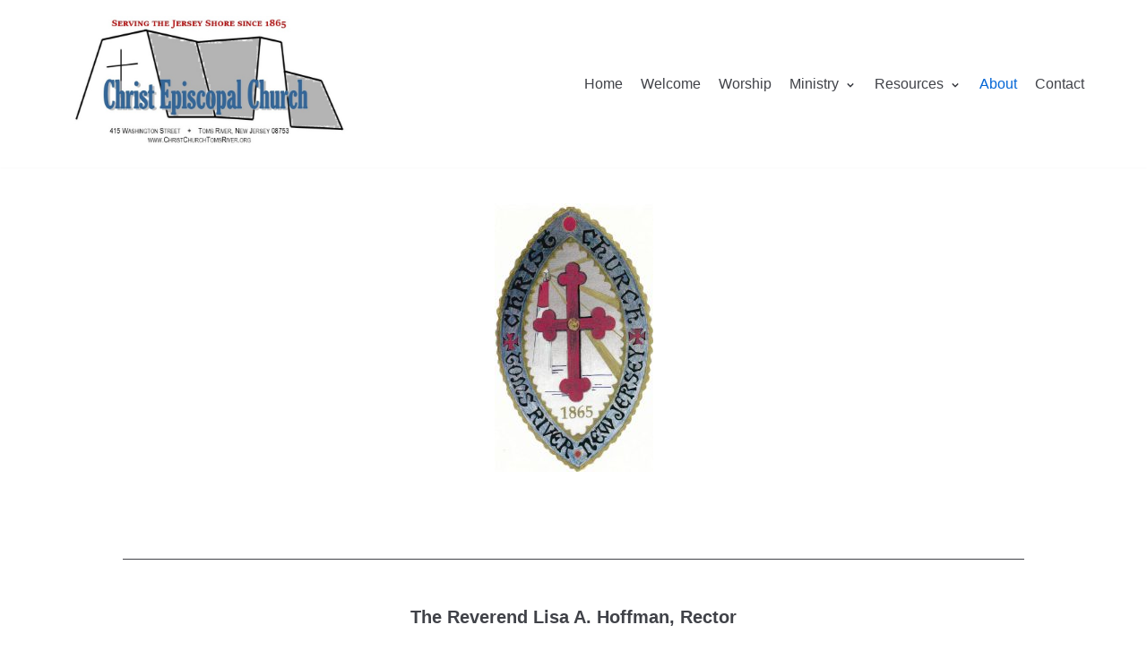

--- FILE ---
content_type: text/html; charset=UTF-8
request_url: https://www.christchurchtomsriver.org/about-us/
body_size: 11782
content:
<!DOCTYPE html>
<html lang="en-US">

<head>
	<meta charset="UTF-8">
	<meta name="viewport" content="width=device-width, initial-scale=1, minimum-scale=1">
	<link rel="profile" href="https://gmpg.org/xfn/11">
		<title>About - Christ Episcopal Church</title>

<!-- This site is optimized with the Yoast SEO plugin v12.7.1 - https://yoast.com/wordpress/plugins/seo/ -->
<meta name="description" content="Find out more about our ministers and church leaders. We are an open community working together to find a deeper meaning in faith and Christ."/>
<meta name="robots" content="max-snippet:-1, max-image-preview:large, max-video-preview:-1"/>
<link rel="canonical" href="https://www.christchurchtomsriver.org/about-us/" />
<meta property="og:locale" content="en_US" />
<meta property="og:type" content="article" />
<meta property="og:title" content="About - Christ Episcopal Church" />
<meta property="og:description" content="Find out more about our ministers and church leaders. We are an open community working together to find a deeper meaning in faith and Christ." />
<meta property="og:url" content="https://www.christchurchtomsriver.org/about-us/" />
<meta property="og:site_name" content="Christ Episcopal Church" />
<meta property="og:image" content="https://www.christchurchtomsriver.org/wp-content/uploads/2024/07/CEC-Seal-177x300.jpg" />
<meta property="og:image:secure_url" content="https://www.christchurchtomsriver.org/wp-content/uploads/2024/07/CEC-Seal-177x300.jpg" />
<meta name="twitter:card" content="summary_large_image" />
<meta name="twitter:description" content="Find out more about our ministers and church leaders. We are an open community working together to find a deeper meaning in faith and Christ." />
<meta name="twitter:title" content="About - Christ Episcopal Church" />
<meta name="twitter:image" content="https://www.christchurchtomsriver.org/wp-content/uploads/2024/07/CEC-Seal-177x300.jpg" />
<script type='application/ld+json' class='yoast-schema-graph yoast-schema-graph--main'>{"@context":"https://schema.org","@graph":[{"@type":"Organization","@id":"https://www.christchurchtomsriver.org/#organization","name":"Christ Church","url":"https://www.christchurchtomsriver.org/","sameAs":[],"logo":{"@type":"ImageObject","@id":"https://www.christchurchtomsriver.org/#logo","url":"https://www.christchurchtomsriver.org/wp-content/uploads/2019/11/CClogo.png","width":400,"height":179,"caption":"Christ Church"},"image":{"@id":"https://www.christchurchtomsriver.org/#logo"}},{"@type":"WebSite","@id":"https://www.christchurchtomsriver.org/#website","url":"https://www.christchurchtomsriver.org/","name":"Christ Episcopal Church","description":"Episcopal Church in Toms River, New Jersey - All are welcome","publisher":{"@id":"https://www.christchurchtomsriver.org/#organization"},"potentialAction":{"@type":"SearchAction","target":"https://www.christchurchtomsriver.org/?s={search_term_string}","query-input":"required name=search_term_string"}},{"@type":"ImageObject","@id":"https://www.christchurchtomsriver.org/about-us/#primaryimage","url":"https://www.christchurchtomsriver.org/wp-content/uploads/2024/07/CEC-Seal.jpg","width":1137,"height":1925},{"@type":"WebPage","@id":"https://www.christchurchtomsriver.org/about-us/#webpage","url":"https://www.christchurchtomsriver.org/about-us/","inLanguage":"en-US","name":"About - Christ Episcopal Church","isPartOf":{"@id":"https://www.christchurchtomsriver.org/#website"},"primaryImageOfPage":{"@id":"https://www.christchurchtomsriver.org/about-us/#primaryimage"},"datePublished":"2019-08-29T08:42:56+00:00","dateModified":"2026-01-23T00:36:31+00:00","description":"Find out more about our ministers and church leaders. We are an open community working together to find a deeper meaning in faith and Christ."}]}</script>
<!-- / Yoast SEO plugin. -->

<link rel='dns-prefetch' href='//s.w.org' />
<link rel="alternate" type="application/rss+xml" title="Christ Episcopal Church &raquo; Feed" href="https://www.christchurchtomsriver.org/feed/" />
<link rel="alternate" type="application/rss+xml" title="Christ Episcopal Church &raquo; Comments Feed" href="https://www.christchurchtomsriver.org/comments/feed/" />
		<script type="text/javascript">
			window._wpemojiSettings = {"baseUrl":"https:\/\/s.w.org\/images\/core\/emoji\/12.0.0-1\/72x72\/","ext":".png","svgUrl":"https:\/\/s.w.org\/images\/core\/emoji\/12.0.0-1\/svg\/","svgExt":".svg","source":{"concatemoji":"https:\/\/www.christchurchtomsriver.org\/wp-includes\/js\/wp-emoji-release.min.js?ver=5.3"}};
			!function(e,a,t){var r,n,o,i,p=a.createElement("canvas"),s=p.getContext&&p.getContext("2d");function c(e,t){var a=String.fromCharCode;s.clearRect(0,0,p.width,p.height),s.fillText(a.apply(this,e),0,0);var r=p.toDataURL();return s.clearRect(0,0,p.width,p.height),s.fillText(a.apply(this,t),0,0),r===p.toDataURL()}function l(e){if(!s||!s.fillText)return!1;switch(s.textBaseline="top",s.font="600 32px Arial",e){case"flag":return!c([127987,65039,8205,9895,65039],[127987,65039,8203,9895,65039])&&(!c([55356,56826,55356,56819],[55356,56826,8203,55356,56819])&&!c([55356,57332,56128,56423,56128,56418,56128,56421,56128,56430,56128,56423,56128,56447],[55356,57332,8203,56128,56423,8203,56128,56418,8203,56128,56421,8203,56128,56430,8203,56128,56423,8203,56128,56447]));case"emoji":return!c([55357,56424,55356,57342,8205,55358,56605,8205,55357,56424,55356,57340],[55357,56424,55356,57342,8203,55358,56605,8203,55357,56424,55356,57340])}return!1}function d(e){var t=a.createElement("script");t.src=e,t.defer=t.type="text/javascript",a.getElementsByTagName("head")[0].appendChild(t)}for(i=Array("flag","emoji"),t.supports={everything:!0,everythingExceptFlag:!0},o=0;o<i.length;o++)t.supports[i[o]]=l(i[o]),t.supports.everything=t.supports.everything&&t.supports[i[o]],"flag"!==i[o]&&(t.supports.everythingExceptFlag=t.supports.everythingExceptFlag&&t.supports[i[o]]);t.supports.everythingExceptFlag=t.supports.everythingExceptFlag&&!t.supports.flag,t.DOMReady=!1,t.readyCallback=function(){t.DOMReady=!0},t.supports.everything||(n=function(){t.readyCallback()},a.addEventListener?(a.addEventListener("DOMContentLoaded",n,!1),e.addEventListener("load",n,!1)):(e.attachEvent("onload",n),a.attachEvent("onreadystatechange",function(){"complete"===a.readyState&&t.readyCallback()})),(r=t.source||{}).concatemoji?d(r.concatemoji):r.wpemoji&&r.twemoji&&(d(r.twemoji),d(r.wpemoji)))}(window,document,window._wpemojiSettings);
		</script>
		<style type="text/css">
img.wp-smiley,
img.emoji {
	display: inline !important;
	border: none !important;
	box-shadow: none !important;
	height: 1em !important;
	width: 1em !important;
	margin: 0 .07em !important;
	vertical-align: -0.1em !important;
	background: none !important;
	padding: 0 !important;
}
</style>
	<link rel='stylesheet' id='wp-block-library-css'  href='https://www.christchurchtomsriver.org/wp-includes/css/dist/block-library/style.min.css?ver=5.3' type='text/css' media='all' />
<link rel='stylesheet' id='fl-builder-layout-50-css'  href='https://www.christchurchtomsriver.org/wp-content/uploads/bb-plugin/cache/50-layout.css?ver=3fb034bff32135141a2b31abb36ba493' type='text/css' media='all' />
<link rel='stylesheet' id='neve-style-css'  href='https://www.christchurchtomsriver.org/wp-content/themes/neve/style.min.css?ver=2.4.2' type='text/css' media='all' />
<style id='neve-style-inline-css' type='text/css'>
.has-white-background-color{background-color:#ffffff;}.has-white-color{color:#ffffff;}.has-black-background-color{background-color:#000000;}.has-black-color{color:#000000;}.has-neve-button-color-background-color{background-color:#0366d6;}.has-neve-button-color-color{color:#0366d6;}.has-neve-link-color-background-color{background-color:#0366d6;}.has-neve-link-color-color{color:#0366d6;}.has-neve-link-hover-color-background-color{background-color:#0366d6;}.has-neve-link-hover-color-color{color:#0366d6;}.has-neve-text-color-background-color{background-color:#404248;}.has-neve-text-color-color{color:#404248;}.hfg_header .header-top-inner,.hfg_header .header-top-inner.dark-mode,.hfg_header .header-top-inner.light-mode { } .hfg_header .header-main-inner,.hfg_header .header-main-inner.dark-mode,.hfg_header .header-main-inner.light-mode { } .hfg_header .header-bottom-inner,.hfg_header .header-bottom-inner.dark-mode,.hfg_header .header-bottom-inner.light-mode { } .hfg_header .header-menu-sidebar .header-menu-sidebar-bg,.hfg_header .header-menu-sidebar .header-menu-sidebar-bg.dark-mode,.hfg_header .header-menu-sidebar .header-menu-sidebar-bg.light-mode { } @media (max-width: 576px) { .site-logo img { max-width: 120px; } .builder-item--logo > :not(.customize-partial-edit-shortcut):first-of-type { padding-top: 10px; padding-right: 0px; padding-bottom: 10px; padding-left: 0px; } .builder-item--logo { margin-top: 0px; margin-right: 0px; margin-bottom: 0px; margin-left: 0px; } .builder-item--nav-icon > :not(.customize-partial-edit-shortcut):first-of-type { padding-top: 0px; padding-right: 0px; padding-bottom: 0px; padding-left: 0px; } .builder-item--nav-icon { margin-top: 0px; margin-right: 0px; margin-bottom: 0px; margin-left: 0px; } .builder-item--primary-menu > :not(.customize-partial-edit-shortcut):first-of-type { padding-top: 0px; padding-right: 0px; padding-bottom: 0px; padding-left: 0px; } .builder-item--primary-menu { margin-top: 0px; margin-right: 0px; margin-bottom: 0px; margin-left: 0px; } .builder-item--button_base > .component-wrap > :first-child { padding-top: 8px; padding-right: 12px; padding-bottom: 8px; padding-left: 12px; } .builder-item--button_base { margin-top: 0px; margin-right: 0px; margin-bottom: 0px; margin-left: 0px; } .builder-item--custom_html > :not(.customize-partial-edit-shortcut):first-of-type { padding-top: 0px; padding-right: 0px; padding-bottom: 0px; padding-left: 0px; } .builder-item--custom_html { margin-top: 0px; margin-right: 0px; margin-bottom: 0px; margin-left: 0px; } .builder-item--header_search > :not(.customize-partial-edit-shortcut):first-of-type { padding-top: 0px; padding-right: 0px; padding-bottom: 0px; padding-left: 0px; } .builder-item--header_search { margin-top: 0px; margin-right: 0px; margin-bottom: 0px; margin-left: 0px; } .builder-item--header_search_responsive > :not(.customize-partial-edit-shortcut):first-of-type { padding-top: 0px; padding-right: 0px; padding-bottom: 0px; padding-left: 0px; } .builder-item--header_search_responsive { margin-top: 0px; margin-right: 0px; margin-bottom: 0px; margin-left: 0px; } .builder-item--secondary-menu > :not(.customize-partial-edit-shortcut):first-of-type { padding-top: 0px; padding-right: 0px; padding-bottom: 0px; padding-left: 0px; } .builder-item--secondary-menu { margin-top: 0px; margin-right: 0px; margin-bottom: 0px; margin-left: 0px; } .builder-item--footer-one-widgets > :not(.customize-partial-edit-shortcut):first-of-type { padding-top: 0px; padding-right: 0px; padding-bottom: 0px; padding-left: 0px; } .builder-item--footer-one-widgets { margin-top: 0px; margin-right: 0px; margin-bottom: 0px; margin-left: 0px; } .builder-item--footer-two-widgets > :not(.customize-partial-edit-shortcut):first-of-type { padding-top: 0px; padding-right: 0px; padding-bottom: 0px; padding-left: 0px; } .builder-item--footer-two-widgets { margin-top: 0px; margin-right: 0px; margin-bottom: 0px; margin-left: 0px; } .builder-item--footer-three-widgets > :not(.customize-partial-edit-shortcut):first-of-type { padding-top: 0px; padding-right: 0px; padding-bottom: 0px; padding-left: 0px; } .builder-item--footer-three-widgets { margin-top: 0px; margin-right: 0px; margin-bottom: 0px; margin-left: 0px; } .builder-item--footer-four-widgets > :not(.customize-partial-edit-shortcut):first-of-type { padding-top: 0px; padding-right: 0px; padding-bottom: 0px; padding-left: 0px; } .builder-item--footer-four-widgets { margin-top: 0px; margin-right: 0px; margin-bottom: 0px; margin-left: 0px; } .builder-item--footer-menu > :not(.customize-partial-edit-shortcut):first-of-type { padding-top: 0px; padding-right: 0px; padding-bottom: 0px; padding-left: 0px; } .builder-item--footer-menu { margin-top: 0px; margin-right: 0px; margin-bottom: 0px; margin-left: 0px; } .builder-item--footer_copyright > :not(.customize-partial-edit-shortcut):first-of-type { padding-top: 0px; padding-right: 0px; padding-bottom: 0px; padding-left: 0px; } .builder-item--footer_copyright { margin-top: 0px; margin-right: 0px; margin-bottom: 0px; margin-left: 0px; } } @media (min-width: 576px) { .site-logo img { max-width: 120px; } .builder-item--logo > :not(.customize-partial-edit-shortcut):first-of-type { padding-top: 10px; padding-right: 0px; padding-bottom: 10px; padding-left: 0px; } .builder-item--logo { margin-top: 0px; margin-right: 0px; margin-bottom: 0px; margin-left: 0px; } .builder-item--nav-icon > :not(.customize-partial-edit-shortcut):first-of-type { padding-top: 0px; padding-right: 0px; padding-bottom: 0px; padding-left: 0px; } .builder-item--nav-icon { margin-top: 0px; margin-right: 0px; margin-bottom: 0px; margin-left: 0px; } .builder-item--primary-menu > :not(.customize-partial-edit-shortcut):first-of-type { padding-top: 0px; padding-right: 0px; padding-bottom: 0px; padding-left: 0px; } .builder-item--primary-menu { margin-top: 0px; margin-right: 0px; margin-bottom: 0px; margin-left: 0px; } .builder-item--button_base > .component-wrap > :first-child { padding-top: 8px; padding-right: 12px; padding-bottom: 8px; padding-left: 12px; } .builder-item--button_base { margin-top: 0px; margin-right: 0px; margin-bottom: 0px; margin-left: 0px; } .builder-item--custom_html > :not(.customize-partial-edit-shortcut):first-of-type { padding-top: 0px; padding-right: 0px; padding-bottom: 0px; padding-left: 0px; } .builder-item--custom_html { margin-top: 0px; margin-right: 0px; margin-bottom: 0px; margin-left: 0px; } .builder-item--header_search > :not(.customize-partial-edit-shortcut):first-of-type { padding-top: 0px; padding-right: 0px; padding-bottom: 0px; padding-left: 0px; } .builder-item--header_search { margin-top: 0px; margin-right: 0px; margin-bottom: 0px; margin-left: 0px; } .builder-item--header_search_responsive > :not(.customize-partial-edit-shortcut):first-of-type { padding-top: 0px; padding-right: 0px; padding-bottom: 0px; padding-left: 0px; } .builder-item--header_search_responsive { margin-top: 0px; margin-right: 0px; margin-bottom: 0px; margin-left: 0px; } .builder-item--secondary-menu > :not(.customize-partial-edit-shortcut):first-of-type { padding-top: 0px; padding-right: 0px; padding-bottom: 0px; padding-left: 0px; } .builder-item--secondary-menu { margin-top: 0px; margin-right: 0px; margin-bottom: 0px; margin-left: 0px; } .builder-item--footer-one-widgets > :not(.customize-partial-edit-shortcut):first-of-type { padding-top: 0px; padding-right: 0px; padding-bottom: 0px; padding-left: 0px; } .builder-item--footer-one-widgets { margin-top: 0px; margin-right: 0px; margin-bottom: 0px; margin-left: 0px; } .builder-item--footer-two-widgets > :not(.customize-partial-edit-shortcut):first-of-type { padding-top: 0px; padding-right: 0px; padding-bottom: 0px; padding-left: 0px; } .builder-item--footer-two-widgets { margin-top: 0px; margin-right: 0px; margin-bottom: 0px; margin-left: 0px; } .builder-item--footer-three-widgets > :not(.customize-partial-edit-shortcut):first-of-type { padding-top: 0px; padding-right: 0px; padding-bottom: 0px; padding-left: 0px; } .builder-item--footer-three-widgets { margin-top: 0px; margin-right: 0px; margin-bottom: 0px; margin-left: 0px; } .builder-item--footer-four-widgets > :not(.customize-partial-edit-shortcut):first-of-type { padding-top: 0px; padding-right: 0px; padding-bottom: 0px; padding-left: 0px; } .builder-item--footer-four-widgets { margin-top: 0px; margin-right: 0px; margin-bottom: 0px; margin-left: 0px; } .builder-item--footer-menu > :not(.customize-partial-edit-shortcut):first-of-type { padding-top: 0px; padding-right: 0px; padding-bottom: 0px; padding-left: 0px; } .builder-item--footer-menu { margin-top: 0px; margin-right: 0px; margin-bottom: 0px; margin-left: 0px; } .builder-item--footer_copyright > :not(.customize-partial-edit-shortcut):first-of-type { padding-top: 0px; padding-right: 0px; padding-bottom: 0px; padding-left: 0px; } .builder-item--footer_copyright { margin-top: 0px; margin-right: 0px; margin-bottom: 0px; margin-left: 0px; } } @media (min-width: 961px) { .site-logo img { max-width: 324px; } .builder-item--logo > :not(.customize-partial-edit-shortcut):first-of-type { padding-top: 10px; padding-right: 0px; padding-bottom: 10px; padding-left: 0px; } .builder-item--logo { margin-top: 0px; margin-right: 0px; margin-bottom: 0px; margin-left: 0px; } .builder-item--nav-icon > :not(.customize-partial-edit-shortcut):first-of-type { padding-top: 0px; padding-right: 0px; padding-bottom: 0px; padding-left: 0px; } .builder-item--nav-icon { margin-top: 0px; margin-right: 0px; margin-bottom: 0px; margin-left: 0px; } .builder-item--primary-menu > :not(.customize-partial-edit-shortcut):first-of-type { padding-top: 0px; padding-right: 0px; padding-bottom: 0px; padding-left: 0px; } .builder-item--primary-menu { margin-top: 0px; margin-right: 0px; margin-bottom: 0px; margin-left: 0px; } .builder-item--button_base > .component-wrap > :first-child { padding-top: 8px; padding-right: 12px; padding-bottom: 8px; padding-left: 12px; } .builder-item--button_base { margin-top: 0px; margin-right: 0px; margin-bottom: 0px; margin-left: 0px; } .builder-item--custom_html > :not(.customize-partial-edit-shortcut):first-of-type { padding-top: 0px; padding-right: 0px; padding-bottom: 0px; padding-left: 0px; } .builder-item--custom_html { margin-top: 0px; margin-right: 0px; margin-bottom: 0px; margin-left: 0px; } .builder-item--header_search > :not(.customize-partial-edit-shortcut):first-of-type { padding-top: 0px; padding-right: 0px; padding-bottom: 0px; padding-left: 0px; } .builder-item--header_search { margin-top: 0px; margin-right: 0px; margin-bottom: 0px; margin-left: 0px; } .builder-item--header_search_responsive > :not(.customize-partial-edit-shortcut):first-of-type { padding-top: 0px; padding-right: 0px; padding-bottom: 0px; padding-left: 0px; } .builder-item--header_search_responsive { margin-top: 0px; margin-right: 0px; margin-bottom: 0px; margin-left: 0px; } .builder-item--secondary-menu > :not(.customize-partial-edit-shortcut):first-of-type { padding-top: 0px; padding-right: 0px; padding-bottom: 0px; padding-left: 0px; } .builder-item--secondary-menu { margin-top: 0px; margin-right: 0px; margin-bottom: 0px; margin-left: 0px; } .builder-item--footer-one-widgets > :not(.customize-partial-edit-shortcut):first-of-type { padding-top: 0px; padding-right: 0px; padding-bottom: 0px; padding-left: 0px; } .builder-item--footer-one-widgets { margin-top: 0px; margin-right: 0px; margin-bottom: 0px; margin-left: 0px; } .builder-item--footer-two-widgets > :not(.customize-partial-edit-shortcut):first-of-type { padding-top: 0px; padding-right: 0px; padding-bottom: 0px; padding-left: 0px; } .builder-item--footer-two-widgets { margin-top: 0px; margin-right: 0px; margin-bottom: 0px; margin-left: 0px; } .builder-item--footer-three-widgets > :not(.customize-partial-edit-shortcut):first-of-type { padding-top: 0px; padding-right: 0px; padding-bottom: 0px; padding-left: 0px; } .builder-item--footer-three-widgets { margin-top: 0px; margin-right: 0px; margin-bottom: 0px; margin-left: 0px; } .builder-item--footer-four-widgets > :not(.customize-partial-edit-shortcut):first-of-type { padding-top: 0px; padding-right: 0px; padding-bottom: 0px; padding-left: 0px; } .builder-item--footer-four-widgets { margin-top: 0px; margin-right: 0px; margin-bottom: 0px; margin-left: 0px; } .builder-item--footer-menu > :not(.customize-partial-edit-shortcut):first-of-type { padding-top: 0px; padding-right: 0px; padding-bottom: 0px; padding-left: 0px; } .builder-item--footer-menu { margin-top: 0px; margin-right: 0px; margin-bottom: 0px; margin-left: 0px; } .builder-item--footer_copyright > :not(.customize-partial-edit-shortcut):first-of-type { padding-top: 0px; padding-right: 0px; padding-bottom: 0px; padding-left: 0px; } .builder-item--footer_copyright { margin-top: 0px; margin-right: 0px; margin-bottom: 0px; margin-left: 0px; } } .builder-item--primary-menu .nav-menu-primary > .primary-menu-ul li:not(.woocommerce-mini-cart-item) > a, .builder-item--primary-menu .nav-menu-primary > .primary-menu-ul li > a .caret-wrap .caret { color: #404248; } .builder-item--primary-menu .nav-menu-primary > .primary-menu-ul li:not(.woocommerce-mini-cart-item) > a:after { background-color: #0366d6; } .builder-item--primary-menu .nav-menu-primary > .primary-menu-ul li:not(.woocommerce-mini-cart-item):hover > a,.builder-item--primary-menu .nav-menu-primary > .primary-menu-ul li:hover > a > .caret-wrap .caret { color: #0366d6; } .builder-item--primary-menu .nav-menu-primary > .primary-menu-ul li.current-menu-item a, .builder-item--primary-menu .nav-menu-primary > .primary-menu-ul li.current-menu-item a .caret-wrap .caret { color: #0366d6; } .footer-top-inner,.footer-top-inner.dark-mode,.footer-top-inner.light-mode { } .footer-bottom-inner,.footer-bottom-inner.dark-mode,.footer-bottom-inner.light-mode { } 
</style>
<link rel='stylesheet' id='neve-child-style-css'  href='https://www.christchurchtomsriver.org/wp-content/themes/neve-child/style.css?ver=2.4.2' type='text/css' media='all' />
<link rel='stylesheet' id='magnificPopup-css'  href='https://www.christchurchtomsriver.org/wp-content/plugins/wpzoom-addons-for-beaver-builder/assets/css/magnific-popup.css?ver=1.2.0' type='text/css' media='all' />
<script type='text/javascript' src='https://www.christchurchtomsriver.org/wp-includes/js/jquery/jquery.js?ver=1.12.4-wp'></script>
<script type='text/javascript' src='https://www.christchurchtomsriver.org/wp-includes/js/jquery/jquery-migrate.min.js?ver=1.4.1'></script>
<link rel='https://api.w.org/' href='https://www.christchurchtomsriver.org/wp-json/' />
<link rel="EditURI" type="application/rsd+xml" title="RSD" href="https://www.christchurchtomsriver.org/xmlrpc.php?rsd" />
<link rel="wlwmanifest" type="application/wlwmanifest+xml" href="https://www.christchurchtomsriver.org/wp-includes/wlwmanifest.xml" /> 
<meta name="generator" content="WordPress 5.3" />
<link rel='shortlink' href='https://www.christchurchtomsriver.org/?p=50' />
<link rel="alternate" type="application/json+oembed" href="https://www.christchurchtomsriver.org/wp-json/oembed/1.0/embed?url=https%3A%2F%2Fwww.christchurchtomsriver.org%2Fabout-us%2F" />
<style type="text/css">.recentcomments a{display:inline !important;padding:0 !important;margin:0 !important;}</style></head>

<body data-rsssl=1 class="page-template page-template-page-templates page-template-template-pagebuilder-full-width page-template-page-templatestemplate-pagebuilder-full-width-php page page-id-50 wp-custom-logo wp-embed-responsive fl-builder nv-sidebar-right menu_sidebar_slide_left" >
<div class="wrapper">
	<header class="header" role="banner">
		<a class="neve-skip-link show-on-focus" href="#content" tabindex="0">
			Skip to content		</a>
		<div id="header-grid"  class="hfg_header site-header">
	
<nav class="header--row header-main hide-on-mobile hide-on-tablet layout-full-contained nv-navbar header--row"
	data-row-id="main" data-show-on="desktop">

	<div
		class="header--row-inner header-main-inner light-mode">
		<div class="container">
			<div
				class="row row--wrapper"
				data-section="hfg_header_layout_main" >
				<div class="builder-item col-4 col-md-4 col-sm-4 hfg-item-left hfg-item-first"><div class="item--inner builder-item--logo"
	data-section="title_tagline"
	data-item-id="logo">
	<div class="site-logo">
	<a class="brand" href="https://www.christchurchtomsriver.org/" title="Christ Episcopal Church"
			aria-label="Christ Episcopal Church">
					<img src="https://www.christchurchtomsriver.org/wp-content/uploads/2025/06/CC_building_outline.jpg"
					alt="">
			</a>
</div>

	</div>

</div><div class="builder-item col-8 col-md-8 col-sm-8 hfg-item-right hfg-item-last"><div class="item--inner builder-item--primary-menu has_menu"
	data-section="header_menu_primary"
	data-item-id="primary-menu">
	<div class="nv-nav-wrap">
	<div role="navigation" class="style-plain nav-menu-primary"
			aria-label="Primary Menu">

		<ul id="nv-primary-navigation-main" class="primary-menu-ul"><li id="menu-item-297" class="menu-item menu-item-type-post_type menu-item-object-page menu-item-home menu-item-297"><a href="https://www.christchurchtomsriver.org/">Home</a></li>
<li id="menu-item-146" class="menu-item menu-item-type-post_type menu-item-object-page menu-item-146"><a href="https://www.christchurchtomsriver.org/welcome/">Welcome</a></li>
<li id="menu-item-147" class="menu-item menu-item-type-post_type menu-item-object-page menu-item-147"><a href="https://www.christchurchtomsriver.org/worship/">Worship</a></li>
<li id="menu-item-203" class="menu-item menu-item-type-custom menu-item-object-custom menu-item-has-children menu-item-203"><a href="#"><span class="menu-item-title-wrap">Ministry</span><div class="caret-wrap 4" tabindex="0"><span class="caret"></span></div></a>
<ul class="sub-menu">
	<li id="menu-item-202" class="menu-item menu-item-type-post_type menu-item-object-page menu-item-202"><a href="https://www.christchurchtomsriver.org/ministry/education/">Education</a></li>
	<li id="menu-item-200" class="menu-item menu-item-type-post_type menu-item-object-page menu-item-200"><a href="https://www.christchurchtomsriver.org/ministry/outreach/">Outreach</a></li>
	<li id="menu-item-201" class="menu-item menu-item-type-post_type menu-item-object-page menu-item-201"><a href="https://www.christchurchtomsriver.org/ministry/justice-ministry/">Justice</a></li>
</ul>
</li>
<li id="menu-item-313" class="menu-item menu-item-type-custom menu-item-object-custom menu-item-has-children menu-item-313"><a href="#"><span class="menu-item-title-wrap">Resources</span><div class="caret-wrap 8" tabindex="0"><span class="caret"></span></div></a>
<ul class="sub-menu">
	<li id="menu-item-311" class="menu-item menu-item-type-post_type menu-item-object-page menu-item-311"><a href="https://www.christchurchtomsriver.org/resources/news-and-events/">News and Events</a></li>
	<li id="menu-item-312" class="menu-item menu-item-type-post_type menu-item-object-page menu-item-312"><a href="https://www.christchurchtomsriver.org/resources/church-chat/">Church Chat</a></li>
	<li id="menu-item-529" class="menu-item menu-item-type-post_type menu-item-object-page menu-item-529"><a href="https://www.christchurchtomsriver.org/audio-services/">Audio Services</a></li>
</ul>
</li>
<li id="menu-item-74" class="menu-item menu-item-type-post_type menu-item-object-page current-menu-item page_item page-item-50 current_page_item menu-item-74"><a href="https://www.christchurchtomsriver.org/about-us/" aria-current="page">About</a></li>
<li id="menu-item-73" class="menu-item menu-item-type-post_type menu-item-object-page menu-item-73"><a href="https://www.christchurchtomsriver.org/contact-us/">Contact</a></li>
</ul>	</div>
</div>

	</div>

</div>							</div>
		</div>
	</div>
</nav>


<nav class="header--row header-main hide-on-desktop layout-full-contained nv-navbar header--row"
	data-row-id="main" data-show-on="mobile">

	<div
		class="header--row-inner header-main-inner light-mode">
		<div class="container">
			<div
				class="row row--wrapper"
				data-section="hfg_header_layout_main" >
				<div class="builder-item col-8 col-md-8 col-sm-8 hfg-item-left hfg-item-first"><div class="item--inner builder-item--logo"
	data-section="title_tagline"
	data-item-id="logo">
	<div class="site-logo">
	<a class="brand" href="https://www.christchurchtomsriver.org/" title="Christ Episcopal Church"
			aria-label="Christ Episcopal Church">
					<img src="https://www.christchurchtomsriver.org/wp-content/uploads/2025/06/CC_building_outline.jpg"
					alt="">
			</a>
</div>

	</div>

</div><div class="builder-item col-4 col-md-4 col-sm-4 hfg-item-right hfg-item-last"><div class="item--inner builder-item--nav-icon"
	data-section="header_menu_icon"
	data-item-id="nav-icon">
	<div class="menu-mobile-toggle item-button navbar-toggle-wrapper">
	<button class="navbar-toggle"
				aria-label="
			Navigation Menu			">
		<div class="bars">
			<span class="icon-bar"></span>
			<span class="icon-bar"></span>
			<span class="icon-bar"></span>
		</div>
		<span class="screen-reader-text">Toggle Navigation</span>
	</button>
</div> <!--.navbar-toggle-wrapper-->


	</div>

</div>							</div>
		</div>
	</div>
</nav>

<div id="header-menu-sidebar" class="header-menu-sidebar menu-sidebar-panel light-mode slide_left">
	<div id="header-menu-sidebar-bg" class="header-menu-sidebar-bg">
		<div class="close-sidebar-panel navbar-toggle-wrapper">
			<button class="navbar-toggle active" 					aria-label="
				Navigation Menu				">
				<div class="bars">
					<span class="icon-bar"></span>
					<span class="icon-bar"></span>
					<span class="icon-bar"></span>
				</div>
				<span class="screen-reader-text">
				Toggle Navigation					</span>
			</button>
		</div>
		<div id="header-menu-sidebar-inner" class="header-menu-sidebar-inner">
			<div class="builder-item col-12 col-md-12 col-sm-12 hfg-item-right hfg-item-first hfg-item-last"><div class="item--inner builder-item--primary-menu has_menu"
	data-section="header_menu_primary"
	data-item-id="primary-menu">
	<div class="nv-nav-wrap">
	<div role="navigation" class="style-plain nav-menu-primary"
			aria-label="Primary Menu">

		<ul id="nv-primary-navigation-sidebar" class="primary-menu-ul"><li class="menu-item menu-item-type-post_type menu-item-object-page menu-item-home menu-item-297"><a href="https://www.christchurchtomsriver.org/">Home</a></li>
<li class="menu-item menu-item-type-post_type menu-item-object-page menu-item-146"><a href="https://www.christchurchtomsriver.org/welcome/">Welcome</a></li>
<li class="menu-item menu-item-type-post_type menu-item-object-page menu-item-147"><a href="https://www.christchurchtomsriver.org/worship/">Worship</a></li>
<li class="menu-item menu-item-type-custom menu-item-object-custom menu-item-has-children menu-item-203"><a href="#"><span class="menu-item-title-wrap">Ministry</span><div class="caret-wrap 4" tabindex="0"><span class="caret"></span></div></a>
<ul class="sub-menu">
	<li class="menu-item menu-item-type-post_type menu-item-object-page menu-item-202"><a href="https://www.christchurchtomsriver.org/ministry/education/">Education</a></li>
	<li class="menu-item menu-item-type-post_type menu-item-object-page menu-item-200"><a href="https://www.christchurchtomsriver.org/ministry/outreach/">Outreach</a></li>
	<li class="menu-item menu-item-type-post_type menu-item-object-page menu-item-201"><a href="https://www.christchurchtomsriver.org/ministry/justice-ministry/">Justice</a></li>
</ul>
</li>
<li class="menu-item menu-item-type-custom menu-item-object-custom menu-item-has-children menu-item-313"><a href="#"><span class="menu-item-title-wrap">Resources</span><div class="caret-wrap 8" tabindex="0"><span class="caret"></span></div></a>
<ul class="sub-menu">
	<li class="menu-item menu-item-type-post_type menu-item-object-page menu-item-311"><a href="https://www.christchurchtomsriver.org/resources/news-and-events/">News and Events</a></li>
	<li class="menu-item menu-item-type-post_type menu-item-object-page menu-item-312"><a href="https://www.christchurchtomsriver.org/resources/church-chat/">Church Chat</a></li>
	<li class="menu-item menu-item-type-post_type menu-item-object-page menu-item-529"><a href="https://www.christchurchtomsriver.org/audio-services/">Audio Services</a></li>
</ul>
</li>
<li class="menu-item menu-item-type-post_type menu-item-object-page current-menu-item page_item page-item-50 current_page_item menu-item-74"><a href="https://www.christchurchtomsriver.org/about-us/" aria-current="page">About</a></li>
<li class="menu-item menu-item-type-post_type menu-item-object-page menu-item-73"><a href="https://www.christchurchtomsriver.org/contact-us/">Contact</a></li>
</ul>	</div>
</div>

	</div>

</div>		</div>
	</div>
</div>
<div class="header-menu-sidebar-overlay"></div>

</div>
	</header>
	
	<main id="content" class="neve-main" role="main">

<div class="fl-builder-content fl-builder-content-50 fl-builder-content-primary" data-post-id="50"><div class="fl-row fl-row-fixed-width fl-row-bg-none fl-node-5dca27bfaf30f" data-node="5dca27bfaf30f">
	<div class="fl-row-content-wrap">
						<div class="fl-row-content fl-row-fixed-width fl-node-content">
		
<div class="fl-col-group fl-node-5de439cd429e8" data-node="5de439cd429e8">
			<div class="fl-col fl-node-5de439cd42bd9 fl-col-has-cols" data-node="5de439cd42bd9">
	<div class="fl-col-content fl-node-content">
	
<div class="fl-col-group fl-node-60dcbc25b637c fl-col-group-nested" data-node="60dcbc25b637c">
			<div class="fl-col fl-node-60dcbc25b6448" data-node="60dcbc25b6448">
	<div class="fl-col-content fl-node-content">
	<div class="fl-module fl-module-photo fl-node-60dcbc4aea59c" data-node="60dcbc4aea59c">
	<div class="fl-module-content fl-node-content">
		<div class="fl-photo fl-photo-align-center" itemscope itemtype="https://schema.org/ImageObject">
	<div class="fl-photo-content fl-photo-img-jpg">
				<img class="fl-photo-img wp-image-1100 size-medium" src="https://www.christchurchtomsriver.org/wp-content/uploads/2024/07/CEC-Seal-177x300.jpg" alt="CEC Seal" itemprop="image" height="300" width="177" title="CEC Seal" srcset="https://www.christchurchtomsriver.org/wp-content/uploads/2024/07/CEC-Seal-177x300.jpg 177w, https://www.christchurchtomsriver.org/wp-content/uploads/2024/07/CEC-Seal-605x1024.jpg 605w, https://www.christchurchtomsriver.org/wp-content/uploads/2024/07/CEC-Seal-768x1300.jpg 768w, https://www.christchurchtomsriver.org/wp-content/uploads/2024/07/CEC-Seal-907x1536.jpg 907w, https://www.christchurchtomsriver.org/wp-content/uploads/2024/07/CEC-Seal.jpg 1137w" sizes="(max-width: 177px) 100vw, 177px" />
					</div>
	</div>
	</div>
</div>
	</div>
</div>
	</div>
	</div>
</div>
	</div>
		</div>
	</div>
</div>
<div class="fl-row fl-row-fixed-width fl-row-bg-none fl-node-669eacd114557" data-node="669eacd114557">
	<div class="fl-row-content-wrap">
						<div class="fl-row-content fl-row-fixed-width fl-node-content">
		
<div class="fl-col-group fl-node-669eacd114e10" data-node="669eacd114e10">
			<div class="fl-col fl-node-669eacd114e12 fl-col-has-cols" data-node="669eacd114e12">
	<div class="fl-col-content fl-node-content">
	<div class="fl-module fl-module-wpzabb-separator fl-node-669eacd114e13" data-node="669eacd114e13">
	<div class="fl-module-content fl-node-content">
		<div class="wpzabb-module-content wpzabb-separator-parent">
	<div class="wpzabb-separator"></div>
</div>	</div>
</div>

<div class="fl-col-group fl-node-669eacd114e14 fl-col-group-nested" data-node="669eacd114e14">
			<div class="fl-col fl-node-669eacd114e15" data-node="669eacd114e15">
	<div class="fl-col-content fl-node-content">
	<div class="fl-module fl-module-rich-text fl-node-669eacd114e16" data-node="669eacd114e16">
	<div class="fl-module-content fl-node-content">
		<div class="fl-rich-text">
	<p style="text-align: center;"><strong><span style="font-size: 20px;">The Reverend Lisa A. Hoffman, Rector</span></strong></p>
</div>
	</div>
</div>
	</div>
</div>
	</div>

<div class="fl-col-group fl-node-669eacd114e17 fl-col-group-nested" data-node="669eacd114e17">
			<div class="fl-col fl-node-669eacd114e18 fl-col-small" data-node="669eacd114e18">
	<div class="fl-col-content fl-node-content">
	<div class="fl-module fl-module-rich-text fl-node-669eacd114e19" data-node="669eacd114e19">
	<div class="fl-module-content fl-node-content">
		<div class="fl-rich-text">
	<p>I was ordained as a Priest in the Diocese of New Jersey on June 30, 2011, following my graduation with a Master of Divinity from the Virginia Theological Seminary earlier in the spring. Before my ordination, I served as intern at St. Thomas Episcopal Church in Red Bank as well as a Seminarian/Deacon at Church of the Ascension in Silver Spring Maryland within the Diocese of Washington, D.C. While serving at Church of the Ascension, I was very active in their many justice ministries including LGBTQ advocacy, racial equality, and prison reform – all ministries which I remain passionate about since leaving the Diocese of Washington, D.C. to return to New Jersey. In addition to my interest in justice and outreach, the teaching ministry is very close to my heart. I have designed several programs on topics such as The History and Development of the Book of Common Prayer, the Parables, and a study of Islam and the Quran.</p>
<p>Before coming to Christ Church, I was the Vicar at St. Barnabas by-the Bay in Villas, New Jersey (just north of Cape May). During my almost 10 years with them, I continued my work in social justice, outreach, and formation. Our food pantry served as the local coordination site for large quantities of relief supplies following Hurricane Sandy, working with other local congregations to move goods up and down the state of New Jersey. With our Deacon, we launched an offsite clothing thrift store in a local strip mall which is now in its sixth year of operation. In my first two years of ministry with St. Barnabas, I served concurrently as the Assistant Rector for Outreach at St. Mary’s in Stone Harbor and was the director of The Branches Outreach Center ministering the underserved and homeless people of Cape May County.</p>
<p>Prior to pursuing my call to the priesthood, I received my Bachelor of Science in Art Education with a Minor in Aesthetic Education and worked in the field of education in the elementary schools teaching art, classroom education and as a special education assistant. After working 17 years in education, I spent 12 years in retail management overseeing merchandising, operations, customer service and human resources.</p>
<p>My husband Jeff and I live in Freehold where we have two active and happy Cairn Terriers to fill our empty nest. We have three adult children who live in New Jersey, Connecticut, and Florida with their spouses/partners. In the evenings or on my day off, I can be found with a crochet hook in my hand watching old science fiction reruns, reading, or playing puzzle games on my iPad. Our whole family are Disneyphiles and make the trek to Orlando once to twice a year to enjoy some family time together.</p>
<p>I am very happy to be at Christ Church and look forward to meeting all of you in person and working together in ministry to the Toms River community and beyond.</p>
<p>Email: MotherLisa@ChristChurchTomsRiver.org</p>
</div>
	</div>
</div>
	</div>
</div>
			<div class="fl-col fl-node-669eacd114e1a fl-col-small" data-node="669eacd114e1a">
	<div class="fl-col-content fl-node-content">
	<div class="fl-module fl-module-photo fl-node-669eacd114e1b" data-node="669eacd114e1b">
	<div class="fl-module-content fl-node-content">
		<div class="fl-photo fl-photo-align-center" itemscope itemtype="https://schema.org/ImageObject">
	<div class="fl-photo-content fl-photo-img-jpg">
				<img class="fl-photo-img wp-image-788 size-full" src="https://www.christchurchtomsriver.org/wp-content/uploads/2021/06/203078346_10159266126614144_4678772591000351977_n-1.jpg" alt="203078346_10159266126614144_4678772591000351977_n (1)" itemprop="image" height="1920" width="1080" title="203078346_10159266126614144_4678772591000351977_n (1)" srcset="https://www.christchurchtomsriver.org/wp-content/uploads/2021/06/203078346_10159266126614144_4678772591000351977_n-1.jpg 1080w, https://www.christchurchtomsriver.org/wp-content/uploads/2021/06/203078346_10159266126614144_4678772591000351977_n-1-169x300.jpg 169w, https://www.christchurchtomsriver.org/wp-content/uploads/2021/06/203078346_10159266126614144_4678772591000351977_n-1-576x1024.jpg 576w, https://www.christchurchtomsriver.org/wp-content/uploads/2021/06/203078346_10159266126614144_4678772591000351977_n-1-768x1365.jpg 768w, https://www.christchurchtomsriver.org/wp-content/uploads/2021/06/203078346_10159266126614144_4678772591000351977_n-1-864x1536.jpg 864w" sizes="(max-width: 1080px) 100vw, 1080px" />
					</div>
	</div>
	</div>
</div>
	</div>
</div>
	</div>
	</div>
</div>
	</div>
		</div>
	</div>
</div>
<div class="fl-row fl-row-fixed-width fl-row-bg-none fl-node-6675a9e020ae5" data-node="6675a9e020ae5">
	<div class="fl-row-content-wrap">
						<div class="fl-row-content fl-row-fixed-width fl-node-content">
		
<div class="fl-col-group fl-node-6675a9e020cd1" data-node="6675a9e020cd1">
			<div class="fl-col fl-node-6675a9e020cd2 fl-col-has-cols" data-node="6675a9e020cd2">
	<div class="fl-col-content fl-node-content">
	<div class="fl-module fl-module-wpzabb-separator fl-node-6675a9e020cd3" data-node="6675a9e020cd3">
	<div class="fl-module-content fl-node-content">
		<div class="wpzabb-module-content wpzabb-separator-parent">
	<div class="wpzabb-separator"></div>
</div>	</div>
</div>

<div class="fl-col-group fl-node-6675a9e020cd4 fl-col-group-nested" data-node="6675a9e020cd4">
			<div class="fl-col fl-node-6675a9e020cd5" data-node="6675a9e020cd5">
	<div class="fl-col-content fl-node-content">
	<div class="fl-module fl-module-rich-text fl-node-6675a9e020cd6" data-node="6675a9e020cd6">
	<div class="fl-module-content fl-node-content">
		<div class="fl-rich-text">
	<h4 style="text-align: center;">The Reverend José Cantos-Delgado, Associate Rector</h4>
</div>
	</div>
</div>
	</div>
</div>
	</div>
<div class="fl-module fl-module-photo fl-node-6972c271822a5" data-node="6972c271822a5">
	<div class="fl-module-content fl-node-content">
		<div class="fl-photo fl-photo-align-center" itemscope itemtype="https://schema.org/ImageObject">
	<div class="fl-photo-content fl-photo-img-jpg">
				<img class="fl-photo-img wp-image-1364 size-medium" src="https://www.christchurchtomsriver.org/wp-content/uploads/2026/01/J.Cantos-232x300.jpg" alt="J.Cantos" itemprop="image" height="300" width="232" title="J.Cantos" srcset="https://www.christchurchtomsriver.org/wp-content/uploads/2026/01/J.Cantos-232x300.jpg 232w, https://www.christchurchtomsriver.org/wp-content/uploads/2026/01/J.Cantos-791x1024.jpg 791w, https://www.christchurchtomsriver.org/wp-content/uploads/2026/01/J.Cantos-768x994.jpg 768w, https://www.christchurchtomsriver.org/wp-content/uploads/2026/01/J.Cantos-1187x1536.jpg 1187w, https://www.christchurchtomsriver.org/wp-content/uploads/2026/01/J.Cantos.jpg 1275w" sizes="(max-width: 232px) 100vw, 232px" />
					</div>
	</div>
	</div>
</div>

<div class="fl-col-group fl-node-6675a9e020cd7 fl-col-group-nested" data-node="6675a9e020cd7">
			<div class="fl-col fl-node-6675a9e020cd8 fl-col-small" data-node="6675a9e020cd8">
	<div class="fl-col-content fl-node-content">
	<div class="fl-module fl-module-rich-text fl-node-6675a9e020cd9" data-node="6675a9e020cd9">
	<div class="fl-module-content fl-node-content">
		<div class="fl-rich-text">
	<p>I am married to Mercedes, my second wife and I have three children from my first marriage: Laura, Cristina and Alberto and I have four grandchildren. In 1991 I was received as a member of the Anglican communion in Argentina and since that year I have worked for the Anglican church.In 2003, we moved to Barcelona, ​​Spain. On Good Friday of that year we were already participating in our first religious service in the Church of Christ of the Spanish Episcopal Church.<br />
In addition to being a lay leader in Spain, José was the director of an ecumenical center of the Episcopal Church in Salamanca. In addition to voluntary and paid work in the church, we worked in a center for migrants of African origin, a center that helped and guided young people.<br />
In 2014, encouraged by the proposal to exercise an ordained ministry in the Episcopal Church, we returned to Ecuador permanently. José was in charge of two missions in Manta; Iglesia de San Esteban and Iglesia de San José Obrero until he was ordained a transitional deacon in 2016. Working in formation, counseling and pastoral care, the church had significant growth, and programs were created to help the poorest people affected by the earthquake that caused almost 700 victims.</p>
<p>Currently I have been ordained a priest in the Episcopal Diocese of New Jersey, a greater commitment of service to the community, the church and the Kingdom of God.</p>
</div>
	</div>
</div>
	</div>
</div>
			<div class="fl-col fl-node-6675a9e020cda fl-col-small" data-node="6675a9e020cda">
	<div class="fl-col-content fl-node-content">
	<div class="fl-module fl-module-photo fl-node-6675a9e020cdb" data-node="6675a9e020cdb">
	<div class="fl-module-content fl-node-content">
		<div class="fl-photo fl-photo-align-center" itemscope itemtype="https://schema.org/ImageObject">
	<div class="fl-photo-content fl-photo-img-jpg">
				<img class="fl-photo-img wp-image-789 size-full" src="https://www.christchurchtomsriver.org/wp-content/uploads/2021/06/IMG_1378-scaled.jpg" alt="IMG_1378" itemprop="image" height="1707" width="2560" title="IMG_1378" srcset="https://www.christchurchtomsriver.org/wp-content/uploads/2021/06/IMG_1378-scaled.jpg 2560w, https://www.christchurchtomsriver.org/wp-content/uploads/2021/06/IMG_1378-300x200.jpg 300w, https://www.christchurchtomsriver.org/wp-content/uploads/2021/06/IMG_1378-1024x683.jpg 1024w, https://www.christchurchtomsriver.org/wp-content/uploads/2021/06/IMG_1378-768x512.jpg 768w, https://www.christchurchtomsriver.org/wp-content/uploads/2021/06/IMG_1378-1536x1024.jpg 1536w, https://www.christchurchtomsriver.org/wp-content/uploads/2021/06/IMG_1378-2048x1365.jpg 2048w, https://www.christchurchtomsriver.org/wp-content/uploads/2021/06/IMG_1378-930x620.jpg 930w" sizes="(max-width: 2560px) 100vw, 2560px" />
					</div>
	</div>
	</div>
</div>
	</div>
</div>
	</div>
	</div>
</div>
	</div>
		</div>
	</div>
</div>
<div class="fl-row fl-row-fixed-width fl-row-bg-none fl-node-6675a9db0a205" data-node="6675a9db0a205">
	<div class="fl-row-content-wrap">
						<div class="fl-row-content fl-row-fixed-width fl-node-content">
		
<div class="fl-col-group fl-node-6675a9db0a3db" data-node="6675a9db0a3db">
			<div class="fl-col fl-node-6675a9db0a3dc fl-col-has-cols" data-node="6675a9db0a3dc">
	<div class="fl-col-content fl-node-content">
	<div class="fl-module fl-module-wpzabb-separator fl-node-6675a9db0a3de" data-node="6675a9db0a3de">
	<div class="fl-module-content fl-node-content">
		<div class="wpzabb-module-content wpzabb-separator-parent">
	<div class="wpzabb-separator"></div>
</div>	</div>
</div>

<div class="fl-col-group fl-node-6675a9db0a3df fl-col-group-nested" data-node="6675a9db0a3df">
			<div class="fl-col fl-node-6675a9db0a3e0" data-node="6675a9db0a3e0">
	<div class="fl-col-content fl-node-content">
	<div class="fl-module fl-module-rich-text fl-node-6675a9db0a3e1" data-node="6675a9db0a3e1">
	<div class="fl-module-content fl-node-content">
		<div class="fl-rich-text">
	<p style="text-align: center;"><strong><span style="font-size: 20px;">The Reverend Carolyn Bradley, Deacon</span></strong></p>
</div>
	</div>
</div>
	</div>
</div>
	</div>

<div class="fl-col-group fl-node-6675a9db0a3e2 fl-col-group-nested" data-node="6675a9db0a3e2">
			<div class="fl-col fl-node-6675a9db0a3e3 fl-col-small" data-node="6675a9db0a3e3">
	<div class="fl-col-content fl-node-content">
	<div class="fl-module fl-module-rich-text fl-node-6675a9db0a3e4" data-node="6675a9db0a3e4">
	<div class="fl-module-content fl-node-content">
		<div class="fl-rich-text">
	<p>The Rev. Dr. Carolyn Bradley, Dcn was ordained to the vocational diaconate in 2015. As of June, 2024, she serves at Christ Church, Toms River. Dcn Carolyn is excited to be at Christ Church and looks forward to getting to the people of the parish and working with them to serve their needs and the needs of the larger Toms River community. Previously she served for nine years at Trinity Episcopal Church, Asbury Park.</p>
<p>Dcn Carolyn has experience as a Director of Pastoral Care and Adult Formation and coordinating parish LGBTQ+ committees. At the Diocesan level, she serves on the Deacons’ Council, The LGBTQ+ Commission, and the Commission on Alcohol and Drug Abuse. Previously, she has served on the Ministry with Older Adults Committee, the Pastoral Response Tam and as a Safe Church Trainer.</p>
<p>Dr. Bradley has a MSW and PhD from Fordham University’s Graduate School of Social Service, NYC.  She has been a professional social worker for 40+ years working in a variety of clinical practice settings and in education. Most recently, Dr. Bradley was an Associate Professor and MSW Director for the School of Social Work at Monmouth University. She retired from Monmouth in 2019 but maintains an association with the University as a clinical associate professor and assisting with an ongoing research project on aging in the LGBTQ+ community.</p>
<p>Dcn Carolyn lives in Brick with her wife, Mickey, and their terrier, Maeve.  Mickey and Carolyn were married in 2013 at Trinity Church, Asbury Park.  They have been together for 34 years.</p>
</div>
	</div>
</div>
	</div>
</div>
			<div class="fl-col fl-node-6675a9db0a3e5 fl-col-small" data-node="6675a9db0a3e5">
	<div class="fl-col-content fl-node-content">
	<div class="fl-module fl-module-photo fl-node-6675a9db0a3e6" data-node="6675a9db0a3e6">
	<div class="fl-module-content fl-node-content">
		<div class="fl-photo fl-photo-align-center" itemscope itemtype="https://schema.org/ImageObject">
	<div class="fl-photo-content fl-photo-img-jpg">
				<img class="fl-photo-img wp-image-1088 size-full" src="https://www.christchurchtomsriver.org/wp-content/uploads/2024/06/IMG_1436-rotated.jpg" alt="IMG_1436" itemprop="image" height="640" width="480" title="IMG_1436" srcset="https://www.christchurchtomsriver.org/wp-content/uploads/2024/06/IMG_1436-rotated.jpg 480w, https://www.christchurchtomsriver.org/wp-content/uploads/2024/06/IMG_1436-225x300.jpg 225w" sizes="(max-width: 480px) 100vw, 480px" />
					</div>
	</div>
	</div>
</div>
	</div>
</div>
	</div>
	</div>
</div>
	</div>
		</div>
	</div>
</div>
<div class="fl-row fl-row-fixed-width fl-row-bg-none fl-node-5dca2a9db29ed" data-node="5dca2a9db29ed">
	<div class="fl-row-content-wrap">
						<div class="fl-row-content fl-row-fixed-width fl-node-content">
		
<div class="fl-col-group fl-node-664b8d1b91868" data-node="664b8d1b91868">
			<div class="fl-col fl-node-664b8d1b91936" data-node="664b8d1b91936">
	<div class="fl-col-content fl-node-content">
	<div class="fl-module fl-module-wpzabb-heading fl-node-6675a4bb1bb95" data-node="6675a4bb1bb95">
	<div class="fl-module-content fl-node-content">
		<div class="wpzabb-module-content wpzabb-heading-wrap wpzabb-heading-align-center ">

	
	<h4 class="wpzabb-heading">
					<span class="wpzabb-heading-text">The Reverend Ted Foley, Deacon (Retired)</span>
				</h4>

			<div class="wpzabb-module-content wpzabb-separator-parent">			
								</div>
    
	
	 
</div>	</div>
</div>
	</div>
</div>
	</div>

<div class="fl-col-group fl-node-664b8cf1849d9" data-node="664b8cf1849d9">
			<div class="fl-col fl-node-664b8cf184a99 fl-col-small" data-node="664b8cf184a99">
	<div class="fl-col-content fl-node-content">
	<div class="fl-module fl-module-rich-text fl-node-5dca2a8d22469" data-node="5dca2a8d22469">
	<div class="fl-module-content fl-node-content">
		<div class="fl-rich-text">
	<p style="background: white; margin: 0in 0in 15.0pt 0in;"><span style="font-family: 'Segoe UI',sans-serif; color: #404248;">I was ordained Deacon in the Diocese of New Jersey on May 5, 2012, and began serving at Christ Church about one month later.  Over the next 12 years, I gladly served the people of Christ Church and the community around Toms River until my retirement from Christ Church in January 2024. In addition to my various ministries within the parish, I also had the privilege of leading the Interfaith Clergy Association of Greater Toms River – living into Jesus’s words “that they all may be one”. Additionally, homelessness in Ocean County has been a great concern and I became a founding board member of the Toms River Housing and Homelessness Coalition. The “Coalition” continues to be a presence in the old Parish House on the Christ Church campus partnering with other organizations in providing housing solutions to those who are homeless or housing insecure. In October 2021, I was named Archdeacon in the Diocese of New Jersey and continue to serve Bishop Sally French and the deacons in the diocese in that capacity. Although I have retired from full-time ministry at Christ Church, I will occasionally assist with Sunday services. I love the people at Christ Church. It is a joy to serve them.</span></p>
</div>
	</div>
</div>
	</div>
</div>
			<div class="fl-col fl-node-664b8d9400ade fl-col-small" data-node="664b8d9400ade">
	<div class="fl-col-content fl-node-content">
	<div class="fl-module fl-module-photo fl-node-664b8d9400b8f" data-node="664b8d9400b8f">
	<div class="fl-module-content fl-node-content">
		<div class="fl-photo fl-photo-align-center" itemscope itemtype="https://schema.org/ImageObject">
	<div class="fl-photo-content fl-photo-img-jpg">
				<img class="fl-photo-img wp-image-212 size-large" src="https://www.christchurchtomsriver.org/wp-content/uploads/2019/11/deacon_ted-e1574734194440-768x1024.jpg" alt="deacon_ted" itemprop="image" height="1024" width="768" height="1024" width="768" title="deacon_ted" srcset="https://www.christchurchtomsriver.org/wp-content/uploads/2019/11/deacon_ted-e1574734194440-768x1024.jpg 768w, https://www.christchurchtomsriver.org/wp-content/uploads/2019/11/deacon_ted-e1574734194440-225x300.jpg 225w, https://www.christchurchtomsriver.org/wp-content/uploads/2019/11/deacon_ted-e1574734194440.jpg 1512w" sizes="(max-width: 768px) 100vw, 768px" />
					</div>
	</div>
	</div>
</div>
	</div>
</div>
	</div>

<div class="fl-col-group fl-node-5de43adb90a53" data-node="5de43adb90a53">
			<div class="fl-col fl-node-5de43adb90cda" data-node="5de43adb90cda">
	<div class="fl-col-content fl-node-content">
	<div class="fl-module fl-module-wpzabb-heading fl-node-5de43adb9092b" data-node="5de43adb9092b">
	<div class="fl-module-content fl-node-content">
		<div class="wpzabb-module-content wpzabb-heading-wrap wpzabb-heading-align-center ">

	
	<h4 class="wpzabb-heading">
					<span class="wpzabb-heading-text">The Reverend Lew McCrum, Deacon (Retired)</span>
				</h4>

			<div class="wpzabb-module-content wpzabb-separator-parent">			
								</div>
    
	
	 
</div>	</div>
</div>
	</div>
</div>
	</div>

<div class="fl-col-group fl-node-5ddddb4174eba" data-node="5ddddb4174eba">
			<div class="fl-col fl-node-5ddddb4175108 fl-col-small" data-node="5ddddb4175108">
	<div class="fl-col-content fl-node-content">
	<div class="fl-module fl-module-photo fl-node-5ddddbc9e4f29" data-node="5ddddbc9e4f29">
	<div class="fl-module-content fl-node-content">
		<div class="fl-photo fl-photo-align-center" itemscope itemtype="https://schema.org/ImageObject">
	<div class="fl-photo-content fl-photo-img-jpg">
				<img class="fl-photo-img wp-image-215 size-large" src="https://www.christchurchtomsriver.org/wp-content/uploads/2019/11/deacon_lew-e1574734161109-768x1024.jpg" alt="deacon_lew" itemprop="image" height="1024" width="768" height="1024" width="768" title="deacon_lew" srcset="https://www.christchurchtomsriver.org/wp-content/uploads/2019/11/deacon_lew-e1574734161109-768x1024.jpg 768w, https://www.christchurchtomsriver.org/wp-content/uploads/2019/11/deacon_lew-e1574734161109-225x300.jpg 225w, https://www.christchurchtomsriver.org/wp-content/uploads/2019/11/deacon_lew-e1574734161109.jpg 1512w" sizes="(max-width: 768px) 100vw, 768px" />
					</div>
	</div>
	</div>
</div>
	</div>
</div>
			<div class="fl-col fl-node-5ddddb4175113 fl-col-small" data-node="5ddddb4175113">
	<div class="fl-col-content fl-node-content">
	<div class="fl-module fl-module-rich-text fl-node-5ddddb68cde2f" data-node="5ddddb68cde2f">
	<div class="fl-module-content fl-node-content">
		<div class="fl-rich-text">
	<p>I accepted my calling to the diaconate from Christ Church and was ordained in 1990. I retired in 2008. I had been involved in particular in the coordination and training of chalice bearers and lay eucharistic ministers. I also shared in the visitation of the sick, shut-ins and hospitalized parishioners. Since retirement I still participate in services when needed.</p>
</div>
	</div>
</div>
	</div>
</div>
	</div>
		</div>
	</div>
</div>
<div class="fl-row fl-row-fixed-width fl-row-bg-none fl-node-5dca30fec6d2c" data-node="5dca30fec6d2c">
	<div class="fl-row-content-wrap">
						<div class="fl-row-content fl-row-fixed-width fl-node-content">
		
<div class="fl-col-group fl-node-5de9bfec854f5" data-node="5de9bfec854f5">
			<div class="fl-col fl-node-5de9bfec8576f" data-node="5de9bfec8576f">
	<div class="fl-col-content fl-node-content">
	<div class="fl-module fl-module-wpzabb-heading fl-node-5de9c2492dff3" data-node="5de9c2492dff3">
	<div class="fl-module-content fl-node-content">
		<div class="wpzabb-module-content wpzabb-heading-wrap wpzabb-heading-align-center ">

	
	<h3 class="wpzabb-heading">
					<span class="wpzabb-heading-text">Our Staff</span>
				</h3>

			<div class="wpzabb-module-content wpzabb-separator-parent">			
											<div class="wpzabb-separator"></div>
					</div>
    
	
	 
</div>	</div>
</div>
<div class="fl-module fl-module-rich-text fl-node-5de9c02553a7f" data-node="5de9c02553a7f">
	<div class="fl-module-content fl-node-content">
		<div class="fl-rich-text">
	<p style="text-align: center;"><span style="font-size: 18px;"><strong>Nicole Strada<br />
</strong></span>Parish Administrator</p>
<p style="text-align: center;"><span style="font-size: 18px;"><strong>Kathy Schott<br />
</strong></span><span style="font-size: 18px;">Financial Assistant</span></p>
<p style="text-align: center;"><span style="font-size: 18px;"><strong>Selena Garcia<br />
</strong>Bilingual Office Assistant</span></p>
<p style="text-align: center;"><span style="font-size: 18px;"><strong>Polly Moore<br />
</strong></span><span style="font-size: 16px;">Music Director</span></p>
<p style="text-align: center;"><span style="font-size: 18px;"><strong>Guhan Peng<br />
</strong></span>Organist</p>
<p style="text-align: center;"><span style="font-size: 18px;"><strong>Herb Wright</strong></span><br />
Building &amp; Grounds Maintenance</p>
</div>
	</div>
</div>
	</div>
</div>
	</div>

<div class="fl-col-group fl-node-5dca30fecd16b" data-node="5dca30fecd16b">
			<div class="fl-col fl-node-5dca30fecd362" data-node="5dca30fecd362">
	<div class="fl-col-content fl-node-content">
	<div class="fl-module fl-module-wpzabb-heading fl-node-5de9c2749ebce" data-node="5de9c2749ebce">
	<div class="fl-module-content fl-node-content">
		<div class="wpzabb-module-content wpzabb-heading-wrap wpzabb-heading-align-center ">

	
	<h3 class="wpzabb-heading">
					<span class="wpzabb-heading-text">Our Vestry</span>
				</h3>

			<div class="wpzabb-module-content wpzabb-separator-parent">			
											<div class="wpzabb-separator"></div>
					</div>
    
	
	 
</div>	</div>
</div>
<div class="fl-module fl-module-rich-text fl-node-5dca3105ec0ff" data-node="5dca3105ec0ff">
	<div class="fl-module-content fl-node-content">
		<div class="fl-rich-text">
	<h3 style="text-align: center;"><strong style="font-family: system-ui, '---apple-system', BlinkMacSystemFont, 'Segoe UI', Roboto, Oxygen, Ubuntu, Cantarell, 'Open Sans', 'Helvetica Neue', sans-serif; font-size: 16px;">What Your Vestry Does</strong></h3>
<div id="text">
<p><img src="https://www.christchurchtomsriver.org/wp-content/uploads/2019/12/vestry-emblem-150x150.jpg" alt="" width="150" height="150" class="aligncenter size-thumbnail wp-image-426" srcset="https://www.christchurchtomsriver.org/wp-content/uploads/2019/12/vestry-emblem-150x150.jpg 150w, https://www.christchurchtomsriver.org/wp-content/uploads/2019/12/vestry-emblem.jpg 220w" sizes="(max-width: 150px) 100vw, 150px" /></p>
<p style="text-align: center;">The vestry of the Episcopal Church is responsible for overseeing parish finances, the buildings, and being leaders of the vestry commissions: evangelism, education, pastoral care, communications, stewardship, outreach, justice, worship, buildings and grounds, and fellowship.</p>
<p style="text-align: center;">     The vestry meets (except during Lent) on the 3rd Wednesday of each month from 6:00PM until often 9:00PM until all issues on the agenda are covered. These meetings are open to the parish to attend.<strong>  </strong></p>
</div>
</div>
	</div>
</div>
	</div>
</div>
	</div>
		</div>
	</div>
</div>
<div class="fl-row fl-row-full-width fl-row-bg-color fl-node-5deac3ce14142" data-node="5deac3ce14142">
	<div class="fl-row-content-wrap">
						<div class="fl-row-content fl-row-fixed-width fl-node-content">
		
<div class="fl-col-group fl-node-5deac3ce26e21" data-node="5deac3ce26e21">
			<div class="fl-col fl-node-5deac3ce26f8c" data-node="5deac3ce26f8c">
	<div class="fl-col-content fl-node-content">
	<div class="fl-module fl-module-photo fl-node-5deac3d248b97" data-node="5deac3d248b97">
	<div class="fl-module-content fl-node-content">
		<div class="fl-photo fl-photo-align-center" itemscope itemtype="https://schema.org/ImageObject">
	<div class="fl-photo-content fl-photo-img-png">
				<img class="fl-photo-img wp-image-264" src="https://dev.christchurchtomsriver.org/wp-content/uploads/2019/12/shield-1-240x300.png" alt="shield" itemprop="image" title="shield" srcset="https://www.christchurchtomsriver.org/wp-content/uploads/2019/12/shield-1-240x300.png 240w, https://www.christchurchtomsriver.org/wp-content/uploads/2019/12/shield-1.png 433w" sizes="(max-width: 240px) 100vw, 240px" />
					</div>
	</div>
	</div>
</div>
<div class="fl-module fl-module-wpzabb-heading fl-node-5deac4138b466" data-node="5deac4138b466">
	<div class="fl-module-content fl-node-content">
		<div class="wpzabb-module-content wpzabb-heading-wrap wpzabb-heading-align-center ">

	
	<h3 class="wpzabb-heading">
					<span class="wpzabb-heading-text"><a href="https://www.facebook.com/ChristEpiscopalChurchTomsRiver/"><i class="fab fa-facebook"></i> Follow Us on Facebook</a></span>
				</h3>

			<div class="wpzabb-module-content wpzabb-separator-parent">			
								</div>
    
	
	 
</div>	</div>
</div>
	</div>
</div>
	</div>
		</div>
	</div>
</div>
</div></main><!--/.neve-main-->


<footer class="site-footer hfg_footer " id="site-footer">
	</footer>

</div><!--/.wrapper-->
<script type='text/javascript' src='https://www.christchurchtomsriver.org/wp-content/uploads/bb-plugin/cache/50-layout.js?ver=3fb034bff32135141a2b31abb36ba493'></script>
<script type='text/javascript'>
/* <![CDATA[ */
var NeveProperties = {"ajaxurl":"https:\/\/www.christchurchtomsriver.org\/wp-admin\/admin-ajax.php","nonce":"144538d5e6"};
/* ]]> */
</script>
<script type='text/javascript' src='https://www.christchurchtomsriver.org/wp-content/themes/neve/assets/js/frontend.js?ver=2.4.2'></script>
<script type='text/javascript' src='https://www.christchurchtomsriver.org/wp-includes/js/comment-reply.min.js?ver=5.3'></script>
<script type='text/javascript' src='https://www.christchurchtomsriver.org/wp-content/plugins/wpzoom-addons-for-beaver-builder/assets/js/jquery.magnific-popup.min.js?ver=1.2.0'></script>
<script type='text/javascript' src='https://www.christchurchtomsriver.org/wp-includes/js/wp-embed.min.js?ver=5.3'></script>

</body>

</html>


--- FILE ---
content_type: text/css
request_url: https://www.christchurchtomsriver.org/wp-content/uploads/bb-plugin/cache/50-layout.css?ver=3fb034bff32135141a2b31abb36ba493
body_size: 6424
content:
.fl-builder-content *,.fl-builder-content *:before,.fl-builder-content *:after {-webkit-box-sizing: border-box;-moz-box-sizing: border-box;box-sizing: border-box;}.fl-row:before,.fl-row:after,.fl-row-content:before,.fl-row-content:after,.fl-col-group:before,.fl-col-group:after,.fl-col:before,.fl-col:after,.fl-module:before,.fl-module:after,.fl-module-content:before,.fl-module-content:after {display: table;content: " ";}.fl-row:after,.fl-row-content:after,.fl-col-group:after,.fl-col:after,.fl-module:after,.fl-module-content:after {clear: both;}.fl-row,.fl-row-content,.fl-col-group,.fl-col,.fl-module,.fl-module-content {zoom:1;}.fl-clear {clear: both;}.fl-clearfix:before,.fl-clearfix:after {display: table;content: " ";}.fl-clearfix:after {clear: both;}.fl-clearfix {zoom:1;}.fl-visible-medium,.fl-visible-medium-mobile,.fl-visible-mobile,.fl-col-group .fl-visible-medium.fl-col,.fl-col-group .fl-visible-medium-mobile.fl-col,.fl-col-group .fl-visible-mobile.fl-col {display: none;}.fl-row,.fl-row-content {margin-left: auto;margin-right: auto;}.fl-row-content-wrap {position: relative;}.fl-builder-mobile .fl-row-bg-photo .fl-row-content-wrap {background-attachment: scroll;}.fl-row-bg-video,.fl-row-bg-video .fl-row-content {position: relative;}.fl-row-bg-video .fl-bg-video {bottom: 0;left: 0;overflow: hidden;position: absolute;right: 0;top: 0;}.fl-row-bg-video .fl-bg-video video {bottom: 0;left: 0px;max-width: none;position: absolute;right: 0;top: 0px;}.fl-row-bg-video .fl-bg-video iframe {pointer-events: none;width: 100vw;height: 56.25vw; max-width: none;min-height: 100vh;min-width: 177.77vh; position: absolute;top: 50%;left: 50%;transform: translate(-50%, -50%);-ms-transform: translate(-50%, -50%); -webkit-transform: translate(-50%, -50%); }.fl-bg-video-fallback {background-position: 50% 50%;background-repeat: no-repeat;background-size: cover;bottom: 0px;left: 0px;position: absolute;right: 0px;top: 0px;}.fl-row-bg-slideshow,.fl-row-bg-slideshow .fl-row-content {position: relative;}.fl-row .fl-bg-slideshow {bottom: 0;left: 0;overflow: hidden;position: absolute;right: 0;top: 0;z-index: 0;}.fl-builder-edit .fl-row .fl-bg-slideshow * {bottom: 0;height: auto !important;left: 0;position: absolute !important;right: 0;top: 0;}.fl-row-bg-overlay .fl-row-content-wrap:after {border-radius: inherit;content: '';display: block;position: absolute;top: 0;right: 0;bottom: 0;left: 0;z-index: 0;}.fl-row-bg-overlay .fl-row-content {position: relative;z-index: 1;}.fl-row-full-height .fl-row-content-wrap,.fl-row-custom-height .fl-row-content-wrap {display: -webkit-box;display: -webkit-flex;display: -ms-flexbox;display: flex;min-height: 100vh;}.fl-row-overlap-top .fl-row-content-wrap {display: -webkit-inline-box;display: -webkit-inline-flex;display: -moz-inline-box;display: -ms-inline-flexbox;display: inline-flex;width: 100%;}.fl-row-custom-height .fl-row-content-wrap {min-height: 0;}.fl-builder-edit .fl-row-full-height .fl-row-content-wrap {min-height: calc( 100vh - 48px );}.fl-row-full-height .fl-row-content,.fl-row-custom-height .fl-row-content {-webkit-box-flex: 1 1 auto; -moz-box-flex: 1 1 auto;-webkit-flex: 1 1 auto;-ms-flex: 1 1 auto;flex: 1 1 auto;}.fl-row-full-height .fl-row-full-width.fl-row-content,.fl-row-custom-height .fl-row-full-width.fl-row-content {max-width: 100%;width: 100%;}.fl-builder-ie-11 .fl-row.fl-row-full-height:not(.fl-visible-medium):not(.fl-visible-medium-mobile):not(.fl-visible-mobile),.fl-builder-ie-11 .fl-row.fl-row-custom-height:not(.fl-visible-medium):not(.fl-visible-medium-mobile):not(.fl-visible-mobile) {display: flex;flex-direction: column;height: 100%;}.fl-builder-ie-11 .fl-row-full-height .fl-row-content-wrap,.fl-builder-ie-11 .fl-row-custom-height .fl-row-content-wrap {height: auto;}.fl-builder-ie-11 .fl-row-full-height .fl-row-content,.fl-builder-ie-11 .fl-row-custom-height .fl-row-content {flex: 0 0 auto;flex-basis: 100%;margin: 0;}.fl-builder-ie-11 .fl-row-full-height.fl-row-align-top .fl-row-content,.fl-builder-ie-11 .fl-row-full-height.fl-row-align-bottom .fl-row-content,.fl-builder-ie-11 .fl-row-custom-height.fl-row-align-top .fl-row-content,.fl-builder-ie-11 .fl-row-custom-height.fl-row-align-bottom .fl-row-content {margin: 0 auto;}.fl-builder-ie-11 .fl-row-full-height.fl-row-align-center .fl-col-group:not(.fl-col-group-equal-height),.fl-builder-ie-11 .fl-row-custom-height.fl-row-align-center .fl-col-group:not(.fl-col-group-equal-height) {display: flex;align-items: center;justify-content: center;-webkit-align-items: center;-webkit-box-align: center;-webkit-box-pack: center;-webkit-justify-content: center;-ms-flex-align: center;-ms-flex-pack: center;}.fl-row-full-height.fl-row-align-center .fl-row-content-wrap,.fl-row-custom-height.fl-row-align-center .fl-row-content-wrap {align-items: center;justify-content: center;-webkit-align-items: center;-webkit-box-align: center;-webkit-box-pack: center;-webkit-justify-content: center;-ms-flex-align: center;-ms-flex-pack: center;}.fl-row-full-height.fl-row-align-bottom .fl-row-content-wrap,.fl-row-custom-height.fl-row-align-bottom .fl-row-content-wrap {align-items: flex-end;justify-content: flex-end;-webkit-align-items: flex-end;-webkit-justify-content: flex-end;-webkit-box-align: end;-webkit-box-pack: end;-ms-flex-align: end;-ms-flex-pack: end;}.fl-builder-ie-11 .fl-row-full-height.fl-row-align-bottom .fl-row-content-wrap,.fl-builder-ie-11 .fl-row-custom-height.fl-row-align-bottom .fl-row-content-wrap {justify-content: flex-start;-webkit-justify-content: flex-start;}@media all and (device-width: 768px) and (device-height: 1024px) and (orientation:portrait){.fl-row-full-height .fl-row-content-wrap{min-height: 1024px;}}@media all and (device-width: 1024px) and (device-height: 768px) and (orientation:landscape){.fl-row-full-height .fl-row-content-wrap{min-height: 768px;}}@media screen and (device-aspect-ratio: 40/71) {.fl-row-full-height .fl-row-content-wrap {min-height: 500px;}}.fl-col-group-equal-height,.fl-col-group-equal-height .fl-col,.fl-col-group-equal-height .fl-col-content{display: -webkit-box;display: -webkit-flex;display: -ms-flexbox;display: flex;}.fl-col-group-equal-height{-webkit-flex-wrap: wrap;-ms-flex-wrap: wrap;flex-wrap: wrap;width: 100%;}.fl-col-group-equal-height.fl-col-group-has-child-loading {-webkit-flex-wrap: nowrap;-ms-flex-wrap: nowrap;flex-wrap: nowrap;}.fl-col-group-equal-height .fl-col,.fl-col-group-equal-height .fl-col-content{-webkit-box-flex: 1 1 auto; -moz-box-flex: 1 1 auto;-webkit-flex: 1 1 auto;-ms-flex: 1 1 auto;flex: 1 1 auto;}.fl-col-group-equal-height .fl-col-content{-webkit-box-orient: vertical; -webkit-box-direction: normal;-webkit-flex-direction: column;-ms-flex-direction: column;flex-direction: column; flex-shrink: 1; min-width: 1px; max-width: 100%;width: 100%;}.fl-col-group-equal-height:before,.fl-col-group-equal-height .fl-col:before,.fl-col-group-equal-height .fl-col-content:before,.fl-col-group-equal-height:after,.fl-col-group-equal-height .fl-col:after,.fl-col-group-equal-height .fl-col-content:after{content: none;}.fl-col-group-equal-height.fl-col-group-align-center .fl-col-content {align-items: center;justify-content: center;-webkit-align-items: center;-webkit-box-align: center;-webkit-box-pack: center;-webkit-justify-content: center;-ms-flex-align: center;-ms-flex-pack: center;}.fl-col-group-equal-height.fl-col-group-align-bottom .fl-col-content {justify-content: flex-end;-webkit-justify-content: flex-end;-webkit-box-align: end;-webkit-box-pack: end;-ms-flex-pack: end;}.fl-col-group-equal-height.fl-col-group-align-center .fl-module,.fl-col-group-equal-height.fl-col-group-align-center .fl-col-group {width: 100%;}.fl-builder-ie-11 .fl-col-group-equal-height,.fl-builder-ie-11 .fl-col-group-equal-height .fl-col,.fl-builder-ie-11 .fl-col-group-equal-height .fl-col-content,.fl-builder-ie-11 .fl-col-group-equal-height .fl-module,.fl-col-group-equal-height.fl-col-group-align-center .fl-col-group {min-height: 1px;}.fl-col {float: left;min-height: 1px;}.fl-col-bg-overlay .fl-col-content {position: relative;}.fl-col-bg-overlay .fl-col-content:after {border-radius: inherit;content: '';display: block;position: absolute;top: 0;right: 0;bottom: 0;left: 0;z-index: 0;}.fl-col-bg-overlay .fl-module {position: relative;z-index: 2;}.fl-module img {max-width: 100%;}.fl-builder-module-template {margin: 0 auto;max-width: 1100px;padding: 20px;}.fl-builder-content a.fl-button,.fl-builder-content a.fl-button:visited {border-radius: 4px;-moz-border-radius: 4px;-webkit-border-radius: 4px;display: inline-block;font-size: 16px;font-weight: normal;line-height: 18px;padding: 12px 24px;text-decoration: none;text-shadow: none;}.fl-builder-content .fl-button:hover {text-decoration: none;}.fl-builder-content .fl-button:active {position: relative;top: 1px;}.fl-builder-content .fl-button-width-full .fl-button {display: block;text-align: center;}.fl-builder-content .fl-button-width-custom .fl-button {display: inline-block;text-align: center;max-width: 100%;}.fl-builder-content .fl-button-left {text-align: left;}.fl-builder-content .fl-button-center {text-align: center;}.fl-builder-content .fl-button-right {text-align: right;}.fl-builder-content .fl-button i {font-size: 1.3em;height: auto;margin-right:8px;vertical-align: middle;width: auto;}.fl-builder-content .fl-button i.fl-button-icon-after {margin-left: 8px;margin-right: 0;}.fl-builder-content .fl-button-has-icon .fl-button-text {vertical-align: middle;}.fl-icon-wrap {display: inline-block;}.fl-icon {display: table-cell;vertical-align: middle;}.fl-icon a {text-decoration: none;}.fl-icon i {float: left;height: auto;width: auto;}.fl-icon i:before {border: none !important;height: auto;width: auto;}.fl-icon-text {display: table-cell;text-align: left;padding-left: 15px;vertical-align: middle;}.fl-icon-text-empty {display: none;}.fl-icon-text *:last-child {margin: 0 !important;padding: 0 !important;}.fl-icon-text a {text-decoration: none;}.fl-icon-text span {display: block;}.fl-icon-text span.mce-edit-focus {min-width: 1px;}.fl-photo {line-height: 0;position: relative;}.fl-photo-align-left {text-align: left;}.fl-photo-align-center {text-align: center;}.fl-photo-align-right {text-align: right;}.fl-photo-content {display: inline-block;line-height: 0;position: relative;max-width: 100%;}.fl-photo-img-svg {width: 100%;}.fl-photo-content img {display: inline;height: auto;max-width: 100%;}.fl-photo-crop-circle img {-webkit-border-radius: 100%;-moz-border-radius: 100%;border-radius: 100%;}.fl-photo-caption {font-size: 13px;line-height: 18px;overflow: hidden;text-overflow: ellipsis;white-space: nowrap;}.fl-photo-caption-below {padding-bottom: 20px;padding-top: 10px;}.fl-photo-caption-hover {background: rgba(0,0,0,0.7);bottom: 0;color: #fff;left: 0;opacity: 0;filter: alpha(opacity = 0);padding: 10px 15px;position: absolute;right: 0;-webkit-transition:opacity 0.3s ease-in;-moz-transition:opacity 0.3s ease-in;transition:opacity 0.3s ease-in;}.fl-photo-content:hover .fl-photo-caption-hover {opacity: 100;filter: alpha(opacity = 100);}.fl-builder-pagination,.fl-builder-pagination-load-more {padding: 40px 0;}.fl-builder-pagination ul.page-numbers {list-style: none;margin: 0;padding: 0;text-align: center;}.fl-builder-pagination li {display: inline-block;list-style: none;margin: 0;padding: 0;}.fl-builder-pagination li a.page-numbers,.fl-builder-pagination li span.page-numbers {border: 1px solid #e6e6e6;display: inline-block;padding: 5px 10px;margin: 0 0 5px;}.fl-builder-pagination li a.page-numbers:hover,.fl-builder-pagination li span.current {background: #f5f5f5;text-decoration: none;}.fl-slideshow,.fl-slideshow * {-webkit-box-sizing: content-box;-moz-box-sizing: content-box;box-sizing: content-box;}.fl-slideshow .fl-slideshow-image img {max-width: none !important;}.fl-slideshow-social {line-height: 0 !important;}.fl-slideshow-social * {margin: 0 !important;}.fl-builder-content .bx-wrapper .bx-viewport {background: transparent;border: none;box-shadow: none;-moz-box-shadow: none;-webkit-box-shadow: none;left: 0;}.mfp-wrap button.mfp-arrow,.mfp-wrap button.mfp-arrow:active,.mfp-wrap button.mfp-arrow:hover,.mfp-wrap button.mfp-arrow:focus {background: transparent !important;border: none !important;outline: none;position: absolute;top: 50%;box-shadow: none !important;-moz-box-shadow: none !important;-webkit-box-shadow: none !important;}.mfp-wrap .mfp-close,.mfp-wrap .mfp-close:active,.mfp-wrap .mfp-close:hover,.mfp-wrap .mfp-close:focus {background: transparent !important;border: none !important;outline: none;position: absolute;top: 0;box-shadow: none !important;-moz-box-shadow: none !important;-webkit-box-shadow: none !important;}.admin-bar .mfp-wrap .mfp-close,.admin-bar .mfp-wrap .mfp-close:active,.admin-bar .mfp-wrap .mfp-close:hover,.admin-bar .mfp-wrap .mfp-close:focus {top: 32px!important;}img.mfp-img {padding: 0;}.mfp-counter {display: none;}.mfp-wrap .mfp-preloader.fa {font-size: 30px;}.fl-form-field {margin-bottom: 15px;}.fl-form-field input.fl-form-error {border-color: #DD6420;}.fl-form-error-message {clear: both;color: #DD6420;display: none;padding-top: 8px;font-size: 12px;font-weight: lighter;}.fl-form-button-disabled {opacity: 0.5;}.fl-animation {opacity: 0;}.fl-builder-preview .fl-animation,.fl-builder-edit .fl-animation,.fl-animated {opacity: 1;}.fl-animated {animation-fill-mode: both;-webkit-animation-fill-mode: both;}.fl-button.fl-button-icon-animation i {width: 0 !important;opacity: 0;-ms-filter: "alpha(opacity=0)";transition: all 0.2s ease-out;-webkit-transition: all 0.2s ease-out;}.fl-button.fl-button-icon-animation:hover i {opacity: 1! important;-ms-filter: "alpha(opacity=100)";}.fl-button.fl-button-icon-animation i.fl-button-icon-after {margin-left: 0px !important;}.fl-button.fl-button-icon-animation:hover i.fl-button-icon-after {margin-left: 10px !important;}.fl-button.fl-button-icon-animation i.fl-button-icon-before {margin-right: 0 !important;}.fl-button.fl-button-icon-animation:hover i.fl-button-icon-before {margin-right: 20px !important;margin-left: -10px;}.single:not(.woocommerce).single-fl-builder-template .fl-content {width: 100%;}.fl-builder-layer {position: absolute;top:0;left:0;right: 0;bottom: 0;z-index: 0;pointer-events: none;overflow: hidden;}.fl-builder-shape-layer {z-index: 0;}.fl-builder-shape-layer.fl-builder-bottom-edge-layer {z-index: 1;}.fl-row-bg-overlay .fl-builder-shape-layer {z-index: 1;}.fl-row-bg-overlay .fl-builder-shape-layer.fl-builder-bottom-edge-layer {z-index: 2;}.fl-row-has-layers .fl-row-content {z-index: 1;}.fl-row-bg-overlay .fl-row-content {z-index: 2;}.fl-builder-layer > * {display: block;position: absolute;top:0;left:0;width: 100%;}.fl-builder-layer + .fl-row-content {position: relative;}.fl-builder-layer .fl-shape {fill: #aaa;stroke: none;stroke-width: 0;width:100%;}.fl-builder-content a.fl-button,.fl-builder-content a.fl-button:visited {background: #fafafa;border: 1px solid #ccc;color: #333;}.fl-builder-content a.fl-button *,.fl-builder-content a.fl-button:visited * {color: #333;}.fl-row-content-wrap { margin: 0px; }.fl-row-content-wrap { padding: 20px; }.fl-row-fixed-width { max-width: 1100px; }.fl-module-content { margin: 20px; }@media (max-width: 992px) { .fl-visible-desktop,.fl-visible-mobile,.fl-col-group .fl-visible-desktop.fl-col,.fl-col-group .fl-visible-mobile.fl-col {display: none;}.fl-visible-desktop-medium,.fl-visible-medium,.fl-visible-medium-mobile,.fl-col-group .fl-visible-desktop-medium.fl-col,.fl-col-group .fl-visible-medium.fl-col,.fl-col-group .fl-visible-medium-mobile.fl-col {display: block;}.fl-col-group-equal-height .fl-visible-desktop-medium.fl-col,.fl-col-group-equal-height .fl-visible-medium.fl-col,.fl-col-group-equal-height .fl-visible-medium-mobile.fl-col {display: flex;} }@media (max-width: 768px) { .fl-visible-desktop,.fl-visible-desktop-medium,.fl-visible-medium,.fl-col-group .fl-visible-desktop.fl-col,.fl-col-group .fl-visible-desktop-medium.fl-col,.fl-col-group .fl-visible-medium.fl-col,.fl-col-group-equal-height .fl-visible-desktop-medium.fl-col,.fl-col-group-equal-height .fl-visible-medium.fl-col {display: none;}.fl-visible-medium-mobile,.fl-visible-mobile,.fl-col-group .fl-visible-medium-mobile.fl-col,.fl-col-group .fl-visible-mobile.fl-col {display: block;}.fl-row-content-wrap {background-attachment: scroll !important;}.fl-row-bg-parallax .fl-row-content-wrap {background-attachment: scroll !important;background-position: center center !important;}.fl-col-group.fl-col-group-equal-height {display: block;}.fl-col-group.fl-col-group-equal-height.fl-col-group-custom-width {display: -webkit-box;display: -webkit-flex;display: -ms-flexbox;display: flex;}.fl-col-group.fl-col-group-responsive-reversed {display: -webkit-box;display: -moz-box;display: -ms-flexbox;display: -moz-flex;display: -webkit-flex;display: flex;flex-flow: row wrap;-ms-box-orient: horizontal;-webkit-flex-flow: row wrap;}.fl-col-group.fl-col-group-responsive-reversed .fl-col {-webkit-box-flex: 0 0 100%; -moz-box-flex: 0 0 100%;-webkit-flex: 0 0 100%;-ms-flex: 0 0 100%;flex: 0 0 100%; min-width: 0;}.fl-col-group-responsive-reversed .fl-col:nth-of-type(1) {-webkit-box-ordinal-group: 12; -moz-box-ordinal-group: 12;-ms-flex-order: 12;-webkit-order: 12; order: 12;}.fl-col-group-responsive-reversed .fl-col:nth-of-type(2) {-webkit-box-ordinal-group: 11;-moz-box-ordinal-group: 11;-ms-flex-order: 11;-webkit-order: 11;order: 11;}.fl-col-group-responsive-reversed .fl-col:nth-of-type(3) {-webkit-box-ordinal-group: 10;-moz-box-ordinal-group: 10;-ms-flex-order: 10;-webkit-order: 10;order: 10;}.fl-col-group-responsive-reversed .fl-col:nth-of-type(4) {-webkit-box-ordinal-group: 9;-moz-box-ordinal-group: 9;-ms-flex-order: 9;-webkit-order: 9;order: 9;}.fl-col-group-responsive-reversed .fl-col:nth-of-type(5) {-webkit-box-ordinal-group: 8;-moz-box-ordinal-group: 8;-ms-flex-order: 8;-webkit-order: 8;order: 8;}.fl-col-group-responsive-reversed .fl-col:nth-of-type(6) {-webkit-box-ordinal-group: 7;-moz-box-ordinal-group: 7;-ms-flex-order: 7;-webkit-order: 7;order: 7;}.fl-col-group-responsive-reversed .fl-col:nth-of-type(7) {-webkit-box-ordinal-group: 6;-moz-box-ordinal-group: 6;-ms-flex-order: 6;-webkit-order: 6;order: 6;}.fl-col-group-responsive-reversed .fl-col:nth-of-type(8) {-webkit-box-ordinal-group: 5;-moz-box-ordinal-group: 5;-ms-flex-order: 5;-webkit-order: 5;order: 5;}.fl-col-group-responsive-reversed .fl-col:nth-of-type(9) {-webkit-box-ordinal-group: 4;-moz-box-ordinal-group: 4;-ms-flex-order: 4;-webkit-order: 4;order: 4;}.fl-col-group-responsive-reversed .fl-col:nth-of-type(10) {-webkit-box-ordinal-group: 3;-moz-box-ordinal-group: 3;-ms-flex-order: 3;-webkit-order: 3;order: 3;}.fl-col-group-responsive-reversed .fl-col:nth-of-type(11) {-webkit-box-ordinal-group: 2;-moz-box-ordinal-group: 2;-ms-flex-order: 2;-webkit-order: 2;order: 2;}.fl-col-group-responsive-reversed .fl-col:nth-of-type(12) {-webkit-box-ordinal-group: 1;-moz-box-ordinal-group: 1;-ms-flex-order: 1;-webkit-order: 1;order: 1;}.fl-col {clear: both;float: none;margin-left: auto;margin-right: auto;width: auto !important;}.fl-col-small:not(.fl-col-small-full-width) {max-width: 400px;}.fl-block-col-resize {display:none;}.fl-row[data-node] .fl-row-content-wrap {margin: 0;padding-left: 0;padding-right: 0;}.fl-row[data-node] .fl-bg-video,.fl-row[data-node] .fl-bg-slideshow {left: 0;right: 0;}.fl-col[data-node] .fl-col-content {margin: 0;padding-left: 0;padding-right: 0;} }.page .fl-post-header, .single-fl-builder-template .fl-post-header { display:none; }.fl-builder-row-settings .fl-field-responsive-setting input[name="bg_position_custom_right"],.fl-builder-row-settings .fl-field-responsive-setting input[name="bg_position_custom_left"] {display: none !important;}.fl-node-5dca27bfaf30f .fl-bg-video-audio {display: none;cursor: pointer;position: absolute;bottom: 20px;right: 20px;z-index: 5;width: 20px;}.fl-node-5dca27bfaf30f .fl-bg-video-audio .fl-audio-control {font-size: 20px;}.fl-node-5dca27bfaf30f .fl-bg-video-audio .fa-times {font-size: 10px;vertical-align: middle;position: absolute;top: 5px;left: 11px;bottom: 0;}.fl-node-5dca27bfaf30f.fl-row-fixed-width, .fl-node-5dca27bfaf30f .fl-row-fixed-width {max-width: 1086px;}@media(max-width: 992px) {}@media(max-width: 768px) {}.fl-builder-row-settings .fl-field-responsive-setting input[name="bg_position_custom_right"],.fl-builder-row-settings .fl-field-responsive-setting input[name="bg_position_custom_left"] {display: none !important;}.fl-node-669eacd114557 .fl-bg-video-audio {display: none;cursor: pointer;position: absolute;bottom: 20px;right: 20px;z-index: 5;width: 20px;}.fl-node-669eacd114557 .fl-bg-video-audio .fl-audio-control {font-size: 20px;}.fl-node-669eacd114557 .fl-bg-video-audio .fa-times {font-size: 10px;vertical-align: middle;position: absolute;top: 5px;left: 11px;bottom: 0;}.fl-node-669eacd114557.fl-row-fixed-width, .fl-node-669eacd114557 .fl-row-fixed-width {max-width: 1086px;}@media(max-width: 992px) {}@media(max-width: 768px) {}.fl-builder-row-settings .fl-field-responsive-setting input[name="bg_position_custom_right"],.fl-builder-row-settings .fl-field-responsive-setting input[name="bg_position_custom_left"] {display: none !important;}.fl-node-6675a9e020ae5 .fl-bg-video-audio {display: none;cursor: pointer;position: absolute;bottom: 20px;right: 20px;z-index: 5;width: 20px;}.fl-node-6675a9e020ae5 .fl-bg-video-audio .fl-audio-control {font-size: 20px;}.fl-node-6675a9e020ae5 .fl-bg-video-audio .fa-times {font-size: 10px;vertical-align: middle;position: absolute;top: 5px;left: 11px;bottom: 0;}.fl-node-6675a9e020ae5.fl-row-fixed-width, .fl-node-6675a9e020ae5 .fl-row-fixed-width {max-width: 1086px;}@media(max-width: 992px) {}@media(max-width: 768px) {}.fl-builder-row-settings .fl-field-responsive-setting input[name="bg_position_custom_right"],.fl-builder-row-settings .fl-field-responsive-setting input[name="bg_position_custom_left"] {display: none !important;}.fl-node-6675a9db0a205 .fl-bg-video-audio {display: none;cursor: pointer;position: absolute;bottom: 20px;right: 20px;z-index: 5;width: 20px;}.fl-node-6675a9db0a205 .fl-bg-video-audio .fl-audio-control {font-size: 20px;}.fl-node-6675a9db0a205 .fl-bg-video-audio .fa-times {font-size: 10px;vertical-align: middle;position: absolute;top: 5px;left: 11px;bottom: 0;}.fl-node-6675a9db0a205.fl-row-fixed-width, .fl-node-6675a9db0a205 .fl-row-fixed-width {max-width: 1086px;}@media(max-width: 992px) {}@media(max-width: 768px) {}.fl-builder-row-settings .fl-field-responsive-setting input[name="bg_position_custom_right"],.fl-builder-row-settings .fl-field-responsive-setting input[name="bg_position_custom_left"] {display: none !important;}.fl-node-5dca2a9db29ed .fl-bg-video-audio {display: none;cursor: pointer;position: absolute;bottom: 20px;right: 20px;z-index: 5;width: 20px;}.fl-node-5dca2a9db29ed .fl-bg-video-audio .fl-audio-control {font-size: 20px;}.fl-node-5dca2a9db29ed .fl-bg-video-audio .fa-times {font-size: 10px;vertical-align: middle;position: absolute;top: 5px;left: 11px;bottom: 0;}@media(max-width: 992px) {}@media(max-width: 768px) {}.fl-builder-row-settings .fl-field-responsive-setting input[name="bg_position_custom_right"],.fl-builder-row-settings .fl-field-responsive-setting input[name="bg_position_custom_left"] {display: none !important;}.fl-node-5dca30fec6d2c .fl-bg-video-audio {display: none;cursor: pointer;position: absolute;bottom: 20px;right: 20px;z-index: 5;width: 20px;}.fl-node-5dca30fec6d2c .fl-bg-video-audio .fl-audio-control {font-size: 20px;}.fl-node-5dca30fec6d2c .fl-bg-video-audio .fa-times {font-size: 10px;vertical-align: middle;position: absolute;top: 5px;left: 11px;bottom: 0;}@media(max-width: 992px) {}@media(max-width: 768px) {}.fl-builder-row-settings .fl-field-responsive-setting input[name="bg_position_custom_right"],.fl-builder-row-settings .fl-field-responsive-setting input[name="bg_position_custom_left"] {display: none !important;}.fl-node-5deac3ce14142 .fl-bg-video-audio {display: none;cursor: pointer;position: absolute;bottom: 20px;right: 20px;z-index: 5;width: 20px;}.fl-node-5deac3ce14142 .fl-bg-video-audio .fl-audio-control {font-size: 20px;}.fl-node-5deac3ce14142 .fl-bg-video-audio .fa-times {font-size: 10px;vertical-align: middle;position: absolute;top: 5px;left: 11px;bottom: 0;}.fl-node-5deac3ce14142 > .fl-row-content-wrap {background-color: #000000;}@media(max-width: 992px) {}@media(max-width: 768px) {}.fl-node-5de439cd42bd9 {width: 100%;}@media(max-width: 992px) {}@media(max-width: 768px) {}.fl-node-60dcbc25b6448 {width: 100%;}@media(max-width: 992px) {}@media(max-width: 768px) {}.fl-node-669eacd114e12 {width: 100%;}@media(max-width: 992px) {}@media(max-width: 768px) {}.fl-node-669eacd114e15 {width: 100%;}@media(max-width: 992px) {}@media(max-width: 768px) {}.fl-node-669eacd114e18 {width: 50%;}@media(max-width: 992px) {}@media(max-width: 768px) {}.fl-node-669eacd114e1a {width: 50%;}@media(max-width: 992px) {}@media(max-width: 768px) {}.fl-node-6675a9e020cd2 {width: 100%;}@media(max-width: 992px) {}@media(max-width: 768px) {}.fl-node-6675a9e020cd5 {width: 100%;}@media(max-width: 992px) {}@media(max-width: 768px) {}.fl-node-6675a9e020cd8 {width: 50%;}@media(max-width: 992px) {}@media(max-width: 768px) {}.fl-node-6675a9e020cda {width: 50%;}@media(max-width: 992px) {}@media(max-width: 768px) {}.fl-node-6675a9db0a3dc {width: 100%;}@media(max-width: 992px) {}@media(max-width: 768px) {}.fl-node-6675a9db0a3e0 {width: 100%;}@media(max-width: 992px) {}@media(max-width: 768px) {}.fl-node-6675a9db0a3e3 {width: 50%;}@media(max-width: 992px) {}@media(max-width: 768px) {}.fl-node-6675a9db0a3e5 {width: 50%;}@media(max-width: 992px) {}@media(max-width: 768px) {}.fl-node-664b8d1b91936 {width: 100%;}@media(max-width: 992px) {}@media(max-width: 768px) {}.fl-node-664b8cf184a99 {width: 50%;}@media(max-width: 992px) {}@media(max-width: 768px) {}.fl-node-664b8d9400ade {width: 50%;}@media(max-width: 992px) {}@media(max-width: 768px) {}.fl-node-5de43adb90cda {width: 100%;}@media(max-width: 992px) {}@media(max-width: 768px) {}.fl-node-5ddddb4175108 {width: 50%;}@media(max-width: 992px) {}@media(max-width: 768px) {}.fl-node-5ddddb4175113 {width: 50%;}@media(max-width: 992px) {}@media(max-width: 768px) {}.fl-node-5de9bfec8576f {width: 100%;}@media(max-width: 992px) {}@media(max-width: 768px) {}.fl-node-5dca30fecd362 {width: 100%;}@media(max-width: 992px) {}@media(max-width: 768px) {}.fl-node-5deac3ce26f8c {width: 100%;}@media(max-width: 992px) {}@media(max-width: 768px) {}img.mfp-img {padding-bottom: 40px !important;}@media (max-width: 768px) { .fl-photo-content {width: 100%;} }.fl-node-60dcbc4aea59c .fl-photo {text-align: center;}@media(max-width: 992px) {}@media(max-width: 768px) {}.wpzabb-row-separator {position: absolute;width: 100%;left: 0;z-index: 1}.wpzabb-top-row-separator {top: -1px;bottom: auto}.wpzabb-bottom-row-separator {top: auto;bottom: -1px}.wpzabb-top-row-separator.wpzabb-has-svg svg {position: absolute;padding: 0;margin: 0;left: 0;top: -1px;bottom: auto;width: 100%;}.wpzabb-bottom-row-separator.wpzabb-has-svg svg {position: absolute;padding: 0;margin: 0;left: 0;bottom: -1px;top: auto;width: 100%;}.wpzabb-bottom-row-separator.wpzabb-has-svg .uasvg-wave-separator {bottom: 0;}.wpzabb-top-row-separator.wpzabb-has-svg .uasvg-wave-separator {top: 0;}.wpzabb-bottom-row-separator.wpzabb-svg-triangle svg,.wpzabb-bottom-row-separator.wpzabb-xlarge-triangle svg,.wpzabb-top-row-separator.wpzabb-xlarge-triangle-left svg,.wpzabb-bottom-row-separator.wpzabb-svg-circle svg,.wpzabb-bottom-row-separator.wpzabb-xlarge-circle svg,.wpzabb-top-row-separator.wpzabb-wave-separator svg {-webkit-transform: scaleY(-1); -moz-transform: scaleY(-1);-ms-transform: scaleY(-1); -o-transform: scaleY(-1);transform: scaleY(-1);}.wpzabb-top-row-separator.wpzabb-xlarge-triangle-right svg {-webkit-transform: scale(-1); -moz-transform: scale(-1);-ms-transform: scale(-1); -o-transform: scale(-1);transform: scale(-1);}.wpzabb-bottom-row-separator.wpzabb-xlarge-triangle-right svg {-webkit-transform: scaleX(-1); -moz-transform: scaleX(-1);-ms-transform: scaleX(-1); -o-transform: scaleX(-1);transform: scaleX(-1);}.wpzabb-top-row-separator.wpzabb-curve-up-separator svg { -webkit-transform: scaleY(-1); -moz-transform: scaleY(-1);-ms-transform: scaleY(-1); -o-transform: scaleY(-1);transform: scaleY(-1);}.wpzabb-top-row-separator.wpzabb-curve-down-separator svg {-webkit-transform: scale(-1); -moz-transform: scale(-1);-ms-transform: scale(-1); -o-transform: scale(-1);transform: scale(-1);}.wpzabb-bottom-row-separator.wpzabb-curve-down-separator svg {-webkit-transform: scaleX(-1); -moz-transform: scaleX(-1);-ms-transform: scaleX(-1); -o-transform: scaleX(-1);transform: scaleX(-1);}.wpzabb-top-row-separator.wpzabb-tilt-left-separator svg {-webkit-transform: scale(-1); -moz-transform: scale(-1);-ms-transform: scale(-1); -o-transform: scale(-1);transform: scale(-1);}.wpzabb-top-row-separator.wpzabb-tilt-right-separator svg{-webkit-transform: scaleY(-1); -moz-transform: scaleY(-1);-ms-transform: scaleY(-1); -o-transform: scaleY(-1);transform: scaleY(-1);}.wpzabb-bottom-row-separator.wpzabb-tilt-right-separator svg {-webkit-transform: scaleX(-1); -moz-transform: scaleX(-1);-ms-transform: scaleX(-1); -o-transform: scaleX(-1);transform: scaleX(-1);}.wpzabb-row-separator.wpzabb-cloud-separator svg {left: -1px;width: 100%;}.wpzabb-top-row-separator.wpzabb-cloud-separator svg,.wpzabb-top-row-separator.wpzabb-multi-triangle svg {-webkit-transform: scaleY(-1); -moz-transform: scaleY(-1);-ms-transform: scaleY(-1); -o-transform: scaleY(-1);transform: scaleY(-1);}.wpzabb-row-separator.wpzabb-round-split {z-index: 1;}.wpzabb-row-separator.wpzabb-round-split:after,.wpzabb-row-separator.wpzabb-round-split:before {left: 0;z-index: 10;width: 50%;background: inherit inherit/inherit inherit inherit inherit;content: '';position: absolute}.fl-node-669eacd114e13 .wpzabb-separator {border-top:1px solid ;width: 100%;display: inline-block;}.fl-node-669eacd114e13 .wpzabb-separator-parent {text-align: center;}@media(max-width: 992px) {}@media(max-width: 768px) {}.fl-node-669eacd114e16 .fl-rich-text strong {font-weight: bold;}@media(max-width: 992px) {}@media(max-width: 768px) {}.fl-node-669eacd114e19 .fl-rich-text strong {font-weight: bold;}@media(max-width: 992px) {}@media(max-width: 768px) {}.fl-node-669eacd114e1b .fl-photo {text-align: center;}@media(max-width: 992px) {}@media(max-width: 768px) {}.fl-node-6675a9e020cd3 .wpzabb-separator {border-top:1px solid ;width: 100%;display: inline-block;}.fl-node-6675a9e020cd3 .wpzabb-separator-parent {text-align: center;}@media(max-width: 992px) {}@media(max-width: 768px) {}.fl-node-6675a9e020cd6 .fl-rich-text strong {font-weight: bold;}@media(max-width: 992px) {}@media(max-width: 768px) {}.fl-node-6972c271822a5 .fl-photo {text-align: center;}@media(max-width: 992px) {}@media(max-width: 768px) {}.fl-node-6675a9e020cd9 .fl-rich-text strong {font-weight: bold;}@media(max-width: 992px) {}@media(max-width: 768px) {}.fl-node-6675a9e020cdb .fl-photo {text-align: center;}@media(max-width: 992px) {}@media(max-width: 768px) {}.fl-node-6675a9db0a3de .wpzabb-separator {border-top:1px solid ;width: 100%;display: inline-block;}.fl-node-6675a9db0a3de .wpzabb-separator-parent {text-align: center;}@media(max-width: 992px) {}@media(max-width: 768px) {}.fl-node-6675a9db0a3e1 .fl-rich-text strong {font-weight: bold;}@media(max-width: 992px) {}@media(max-width: 768px) {}.fl-node-6675a9db0a3e4 .fl-rich-text strong {font-weight: bold;}@media(max-width: 992px) {}@media(max-width: 768px) {}.fl-node-6675a9db0a3e6 .fl-photo {text-align: center;}@media(max-width: 992px) {}@media(max-width: 768px) {}.wpzabb-heading-wrap .wpzabb-heading {padding: 0;margin: 0;}.wpzabb-heading-wrap .wpzabb-heading a {text-decoration: none;}.wpzabb-heading-wrap .wpzabb-subheading * {margin: 0;}.wpzabb-heading-align-left .wpzabb-heading,.wpzabb-heading-align-left .wpzabb-subheading,.wpzabb-heading-align-left .wpzabb-subheading * {text-align: left;}.wpzabb-heading-align-center .wpzabb-heading,.wpzabb-heading-align-center .wpzabb-subheading,.wpzabb-heading-align-center .wpzabb-subheading * {text-align: center;}.wpzabb-heading-align-right .wpzabb-heading,.wpzabb-heading-align-right .wpzabb-subheading,.wpzabb-heading-align-right .wpzabb-subheading * {text-align: right;}.wpzabb-module-content .wpzabb-text-editor *:not(a) {color: inherit;}.wpzabb-module-content .wpzabb-text-editor *:not(i) {font-family: inherit;}.wpzabb-module-content .wpzabb-text-editor *:not(h1):not(h2):not(h3):not(h4):not(h5):not(h6) {font-size: inherit;line-height: inherit;}.wpzabb-module-content .wpzabb-text-editor *:not(h1):not(h2):not(h3):not(h4):not(h5):not(h6):not(strong):not(b) {font-weight: inherit;}.wpzabb-heading a,.wpzabb-heading a:hover,.wpzabb-heading a:focus,.wpzabb-heading a:active {text-decoration: none;}.fl-node-6675a4bb1bb95 .wpzabb-heading {margin-top: 0px;margin-bottom: 15px;}.fl-node-6675a4bb1bb95 .wpzabb-subheading {margin-top: 15px;margin-bottom: 0px;}.fl-node-6675a4bb1bb95 .fl-module-content.fl-node-content .wpzabb-heading,.fl-node-6675a4bb1bb95 .fl-module-content.fl-node-content .wpzabb-heading .wpzabb-heading-text,.fl-node-6675a4bb1bb95 .fl-module-content.fl-node-content .wpzabb-heading * {}.fl-node-6675a4bb1bb95 .wpzabb-heading,.fl-node-6675a4bb1bb95 .wpzabb-heading * {text-transform: none;}.fl-node-6675a4bb1bb95 .fl-module-content.fl-node-content .wpzabb-module-content .wpzabb-text-editor {color: ;}.fl-node-6675a4bb1bb95 .wpzabb-text-editor {text-transform: none;}@media ( max-width: 992px ) {.fl-node-6675a4bb1bb95 .wpzabb-responsive-medsmall .wpzabb-side-left,.fl-node-6675a4bb1bb95 .wpzabb-responsive-medsmall .wpzabb-side-right {width: 20%;}.fl-node-6675a4bb1bb95 .wpzabb-responsive-medsmall .wpzabb-divider-content h3 {white-space: normal;}.fl-node-6675a4bb1bb95 .wpzabb-heading,.fl-node-6675a4bb1bb95 .wpzabb-heading * {}.fl-node-6675a4bb1bb95 .wpzabb-text-editor {}}@media ( max-width: 768px ) {.fl-node-6675a4bb1bb95 .wpzabb-responsive-mobile .wpzabb-side-left,.fl-node-6675a4bb1bb95 .wpzabb-responsive-mobile .wpzabb-side-right,.fl-node-6675a4bb1bb95 .wpzabb-responsive-medsmall .wpzabb-side-left,.fl-node-6675a4bb1bb95 .wpzabb-responsive-medsmall .wpzabb-side-right {width: 10%;}.fl-node-6675a4bb1bb95 .wpzabb-responsive-mobile .wpzabb-divider-content h3 {white-space: normal;}.fl-node-6675a4bb1bb95 .wpzabb-heading,.fl-node-6675a4bb1bb95 .wpzabb-heading * {}.fl-node-6675a4bb1bb95 .wpzabb-text-editor {}.fl-node-6675a4bb1bb95 .wpzabb-heading,.fl-node-6675a4bb1bb95 .wpzabb-subheading,.fl-node-6675a4bb1bb95 .wpzabb-subheading * {text-align: center;}}.fl-node-6675a4bb1bb95 .wpzabb-separator-parent {line-height: 0;text-align: center;}.fl-node-6675a4bb1bb95 .wpzabb-image-outter-wrap {width: 50px;}@media(max-width: 992px) {}@media(max-width: 768px) {}.fl-node-5dca2a8d22469 .fl-rich-text strong {font-weight: bold;}@media(max-width: 992px) {}@media(max-width: 768px) {}.fl-node-664b8d9400b8f .fl-photo {text-align: center;}@media(max-width: 992px) {}@media(max-width: 768px) {}.fl-node-5de43adb9092b .wpzabb-heading {margin-top: 0px;margin-bottom: 15px;}.fl-node-5de43adb9092b .wpzabb-subheading {margin-top: 15px;margin-bottom: 0px;}.fl-node-5de43adb9092b .fl-module-content.fl-node-content .wpzabb-heading,.fl-node-5de43adb9092b .fl-module-content.fl-node-content .wpzabb-heading .wpzabb-heading-text,.fl-node-5de43adb9092b .fl-module-content.fl-node-content .wpzabb-heading * {}.fl-node-5de43adb9092b .wpzabb-heading,.fl-node-5de43adb9092b .wpzabb-heading * {text-transform: none;}.fl-node-5de43adb9092b .fl-module-content.fl-node-content .wpzabb-module-content .wpzabb-text-editor {color: ;}.fl-node-5de43adb9092b .wpzabb-text-editor {text-transform: none;}@media ( max-width: 992px ) {.fl-node-5de43adb9092b .wpzabb-responsive-medsmall .wpzabb-side-left,.fl-node-5de43adb9092b .wpzabb-responsive-medsmall .wpzabb-side-right {width: 20%;}.fl-node-5de43adb9092b .wpzabb-responsive-medsmall .wpzabb-divider-content h3 {white-space: normal;}.fl-node-5de43adb9092b .wpzabb-heading,.fl-node-5de43adb9092b .wpzabb-heading * {}.fl-node-5de43adb9092b .wpzabb-text-editor {}}@media ( max-width: 768px ) {.fl-node-5de43adb9092b .wpzabb-responsive-mobile .wpzabb-side-left,.fl-node-5de43adb9092b .wpzabb-responsive-mobile .wpzabb-side-right,.fl-node-5de43adb9092b .wpzabb-responsive-medsmall .wpzabb-side-left,.fl-node-5de43adb9092b .wpzabb-responsive-medsmall .wpzabb-side-right {width: 10%;}.fl-node-5de43adb9092b .wpzabb-responsive-mobile .wpzabb-divider-content h3 {white-space: normal;}.fl-node-5de43adb9092b .wpzabb-heading,.fl-node-5de43adb9092b .wpzabb-heading * {}.fl-node-5de43adb9092b .wpzabb-text-editor {}.fl-node-5de43adb9092b .wpzabb-heading,.fl-node-5de43adb9092b .wpzabb-subheading,.fl-node-5de43adb9092b .wpzabb-subheading * {text-align: center;}}.fl-node-5de43adb9092b .wpzabb-separator-parent {line-height: 0;text-align: center;}.fl-node-5de43adb9092b .wpzabb-image-outter-wrap {width: 50px;}@media(max-width: 992px) {}@media(max-width: 768px) {}.fl-node-5ddddbc9e4f29 .fl-photo {text-align: center;}@media(max-width: 992px) {}@media(max-width: 768px) {}.fl-node-5ddddb68cde2f .fl-rich-text strong {font-weight: bold;}@media(max-width: 992px) {}@media(max-width: 768px) {}.fl-node-5de9c2492dff3 .wpzabb-heading {margin-top: 0px;margin-bottom: 15px;}.fl-node-5de9c2492dff3 .wpzabb-subheading {margin-top: 15px;margin-bottom: 0px;}.fl-node-5de9c2492dff3 .fl-module-content.fl-node-content .wpzabb-heading,.fl-node-5de9c2492dff3 .fl-module-content.fl-node-content .wpzabb-heading .wpzabb-heading-text,.fl-node-5de9c2492dff3 .fl-module-content.fl-node-content .wpzabb-heading * {}.fl-node-5de9c2492dff3 .wpzabb-heading,.fl-node-5de9c2492dff3 .wpzabb-heading * {text-transform: none;}.fl-node-5de9c2492dff3 .fl-module-content.fl-node-content .wpzabb-module-content .wpzabb-text-editor {color: ;}.fl-node-5de9c2492dff3 .wpzabb-text-editor {text-transform: none;}@media ( max-width: 992px ) {.fl-node-5de9c2492dff3 .wpzabb-responsive-medsmall .wpzabb-side-left,.fl-node-5de9c2492dff3 .wpzabb-responsive-medsmall .wpzabb-side-right {width: 20%;}.fl-node-5de9c2492dff3 .wpzabb-responsive-medsmall .wpzabb-divider-content h3 {white-space: normal;}.fl-node-5de9c2492dff3 .wpzabb-heading,.fl-node-5de9c2492dff3 .wpzabb-heading * {}.fl-node-5de9c2492dff3 .wpzabb-text-editor {}}@media ( max-width: 768px ) {.fl-node-5de9c2492dff3 .wpzabb-responsive-mobile .wpzabb-side-left,.fl-node-5de9c2492dff3 .wpzabb-responsive-mobile .wpzabb-side-right,.fl-node-5de9c2492dff3 .wpzabb-responsive-medsmall .wpzabb-side-left,.fl-node-5de9c2492dff3 .wpzabb-responsive-medsmall .wpzabb-side-right {width: 10%;}.fl-node-5de9c2492dff3 .wpzabb-responsive-mobile .wpzabb-divider-content h3 {white-space: normal;}.fl-node-5de9c2492dff3 .wpzabb-heading,.fl-node-5de9c2492dff3 .wpzabb-heading * {}.fl-node-5de9c2492dff3 .wpzabb-text-editor {}.fl-node-5de9c2492dff3 .wpzabb-heading,.fl-node-5de9c2492dff3 .wpzabb-subheading,.fl-node-5de9c2492dff3 .wpzabb-subheading * {text-align: center;}}.fl-node-5de9c2492dff3 .wpzabb-separator-parent {line-height: 0;text-align: center;}.fl-node-5de9c2492dff3 .wpzabb-image-outter-wrap {width: 50px;}.fl-node-5de9c2492dff3 .wpzabb-separator {border-top:1px solid ;width: 30%;display: inline-block;}@media(max-width: 992px) {}@media(max-width: 768px) {}.fl-node-5de9c02553a7f .fl-rich-text strong {font-weight: bold;}@media(max-width: 992px) {}@media(max-width: 768px) {}.fl-node-5de9c2749ebce .wpzabb-heading {margin-top: 0px;margin-bottom: 15px;}.fl-node-5de9c2749ebce .wpzabb-subheading {margin-top: 15px;margin-bottom: 0px;}.fl-node-5de9c2749ebce .fl-module-content.fl-node-content .wpzabb-heading,.fl-node-5de9c2749ebce .fl-module-content.fl-node-content .wpzabb-heading .wpzabb-heading-text,.fl-node-5de9c2749ebce .fl-module-content.fl-node-content .wpzabb-heading * {}.fl-node-5de9c2749ebce .wpzabb-heading,.fl-node-5de9c2749ebce .wpzabb-heading * {text-transform: none;}.fl-node-5de9c2749ebce .fl-module-content.fl-node-content .wpzabb-module-content .wpzabb-text-editor {color: ;}.fl-node-5de9c2749ebce .wpzabb-text-editor {text-transform: none;}@media ( max-width: 992px ) {.fl-node-5de9c2749ebce .wpzabb-responsive-medsmall .wpzabb-side-left,.fl-node-5de9c2749ebce .wpzabb-responsive-medsmall .wpzabb-side-right {width: 20%;}.fl-node-5de9c2749ebce .wpzabb-responsive-medsmall .wpzabb-divider-content h3 {white-space: normal;}.fl-node-5de9c2749ebce .wpzabb-heading,.fl-node-5de9c2749ebce .wpzabb-heading * {}.fl-node-5de9c2749ebce .wpzabb-text-editor {}}@media ( max-width: 768px ) {.fl-node-5de9c2749ebce .wpzabb-responsive-mobile .wpzabb-side-left,.fl-node-5de9c2749ebce .wpzabb-responsive-mobile .wpzabb-side-right,.fl-node-5de9c2749ebce .wpzabb-responsive-medsmall .wpzabb-side-left,.fl-node-5de9c2749ebce .wpzabb-responsive-medsmall .wpzabb-side-right {width: 10%;}.fl-node-5de9c2749ebce .wpzabb-responsive-mobile .wpzabb-divider-content h3 {white-space: normal;}.fl-node-5de9c2749ebce .wpzabb-heading,.fl-node-5de9c2749ebce .wpzabb-heading * {}.fl-node-5de9c2749ebce .wpzabb-text-editor {}.fl-node-5de9c2749ebce .wpzabb-heading,.fl-node-5de9c2749ebce .wpzabb-subheading,.fl-node-5de9c2749ebce .wpzabb-subheading * {text-align: center;}}.fl-node-5de9c2749ebce .wpzabb-separator-parent {line-height: 0;text-align: center;}.fl-node-5de9c2749ebce .wpzabb-image-outter-wrap {width: 50px;}.fl-node-5de9c2749ebce .wpzabb-separator {border-top:1px solid ;width: 30%;display: inline-block;}@media(max-width: 992px) {}@media(max-width: 768px) {}.fl-node-5dca3105ec0ff .fl-rich-text strong {font-weight: bold;}@media(max-width: 992px) {}@media(max-width: 768px) {}.fl-node-5deac3d248b97 .fl-photo {text-align: center;}.fl-node-5deac3d248b97 .fl-photo-img, .fl-node-5deac3d248b97 .fl-photo-content {width: 85px;}@media(max-width: 992px) {}@media(max-width: 768px) {}.fl-node-5deac4138b466 .wpzabb-heading {margin-top: 0px;margin-bottom: 15px;}.fl-node-5deac4138b466 .wpzabb-subheading {margin-top: 15px;margin-bottom: 0px;}.fl-node-5deac4138b466 .fl-module-content.fl-node-content .wpzabb-heading,.fl-node-5deac4138b466 .fl-module-content.fl-node-content .wpzabb-heading .wpzabb-heading-text,.fl-node-5deac4138b466 .fl-module-content.fl-node-content .wpzabb-heading * {color: #ffffff;}.fl-node-5deac4138b466 .wpzabb-heading,.fl-node-5deac4138b466 .wpzabb-heading * {text-transform: none;}.fl-node-5deac4138b466 .fl-module-content.fl-node-content .wpzabb-module-content .wpzabb-text-editor {color: ;}.fl-node-5deac4138b466 .wpzabb-text-editor {text-transform: none;}@media ( max-width: 992px ) {.fl-node-5deac4138b466 .wpzabb-responsive-medsmall .wpzabb-side-left,.fl-node-5deac4138b466 .wpzabb-responsive-medsmall .wpzabb-side-right {width: 20%;}.fl-node-5deac4138b466 .wpzabb-responsive-medsmall .wpzabb-divider-content h3 {white-space: normal;}.fl-node-5deac4138b466 .wpzabb-heading,.fl-node-5deac4138b466 .wpzabb-heading * {}.fl-node-5deac4138b466 .wpzabb-text-editor {}}@media ( max-width: 768px ) {.fl-node-5deac4138b466 .wpzabb-responsive-mobile .wpzabb-side-left,.fl-node-5deac4138b466 .wpzabb-responsive-mobile .wpzabb-side-right,.fl-node-5deac4138b466 .wpzabb-responsive-medsmall .wpzabb-side-left,.fl-node-5deac4138b466 .wpzabb-responsive-medsmall .wpzabb-side-right {width: 10%;}.fl-node-5deac4138b466 .wpzabb-responsive-mobile .wpzabb-divider-content h3 {white-space: normal;}.fl-node-5deac4138b466 .wpzabb-heading,.fl-node-5deac4138b466 .wpzabb-heading * {}.fl-node-5deac4138b466 .wpzabb-text-editor {}.fl-node-5deac4138b466 .wpzabb-heading,.fl-node-5deac4138b466 .wpzabb-subheading,.fl-node-5deac4138b466 .wpzabb-subheading * {text-align: center;}}.fl-node-5deac4138b466 .wpzabb-separator-parent {line-height: 0;text-align: center;}.fl-node-5deac4138b466 .wpzabb-image-outter-wrap {width: 50px;}@media(max-width: 992px) {}@media(max-width: 768px) {}.fl-col-group-equal-height.fl-col-group-align-bottom .fl-col-content {-webkit-justify-content: flex-end;justify-content: flex-end;-webkit-box-align: end; -webkit-box-pack: end;-ms-flex-pack: end;}.wpzabb-module-content h1,.wpzabb-module-content h2,.wpzabb-module-content h3,.wpzabb-module-content h4,.wpzabb-module-content h5,.wpzabb-module-content h6 {margin: 0;clear: both;}.fl-module-content a,.fl-module-content a:hover,.fl-module-content a:focus {text-decoration: none;}.wpzabb-icon-wrap {display: inline-block;}.wpzabb-icon a {text-decoration: none;}.wpzabb-icon i {display: block;}.wpzabb-icon i:before {border: none !important;background: none !important;}.wpzabb-icon-text {display: table-cell;text-align: left;padding-left: 15px;vertical-align: middle;}.wpzabb-icon-text *:last-child {margin: 0 !important;padding: 0 !important;}.wpzabb-icon-text a {text-decoration: none;}.wpzabb-photo {line-height: 0;position: relative;}.wpzabb-photo-align-left {text-align: left;}.wpzabb-photo-align-center {text-align: center;}.wpzabb-photo-align-right {text-align: right;}.wpzabb-photo-content {border-radius: 0;display: inline-block;line-height: 0;position: relative;max-width: 100%;overflow: hidden;}.wpzabb-photo-content img {border-radius: inherit;display: inline;height: auto;max-width: 100%;width: auto;}.fl-builder-content .wpzabb-photo-crop-circle img {-webkit-border-radius: 100%;-moz-border-radius: 100%;border-radius: 100%;}.fl-builder-content .wpzabb-photo-crop-square img {-webkit-border-radius: 0;-moz-border-radius: 0;border-radius: 0;}.wpzabb-photo-caption {font-size: 13px;line-height: 18px;overflow: hidden;text-overflow: ellipsis;white-space: nowrap;}.wpzabb-photo-caption-below {padding-bottom: 20px;padding-top: 10px;}.wpzabb-photo-caption-hover {background: rgba(0,0,0,0.7);bottom: 0;color: #fff;left: 0;opacity: 0;visibility: hidden;filter: alpha(opacity = 0);padding: 10px 15px;position: absolute;right: 0;-webkit-transition:visibility 200ms linear;-moz-transition:visibility 200ms linear;transition:visibility 200ms linear;}.wpzabb-photo-content:hover .wpzabb-photo-caption-hover {opacity: 100;visibility: visible;}.wpzabb-active-btn {background: #1e8cbe;border-color: #0074a2;-webkit-box-shadow: inset 0 1px 0 rgba(120,200,230,.6);box-shadow: inset 0 1px 0 rgba(120,200,230,.6);color: white;}.fl-builder-bar .fl-builder-add-content-button {display: block !important;opacity: 1 !important;}.wpzabb-imgicon-wrap .wpzabb-icon {display: block;}.wpzabb-imgicon-wrap .wpzabb-icon i{float: none;}.wpzabb-imgicon-wrap .wpzabb-image {line-height: 0;position: relative;}.wpzabb-imgicon-wrap .wpzabb-image-align-left {text-align: left;}.wpzabb-imgicon-wrap .wpzabb-image-align-center {text-align: center;}.wpzabb-imgicon-wrap .wpzabb-image-align-right {text-align: right;}.wpzabb-imgicon-wrap .wpzabb-image-content {display: inline-block;border-radius: 0;line-height: 0;position: relative;max-width: 100%;}.wpzabb-imgicon-wrap .wpzabb-image-content img {display: inline;height: auto !important;max-width: 100%;width: auto;border-radius: inherit;box-shadow: none;box-sizing: content-box;}.fl-builder-content .wpzabb-imgicon-wrap .wpzabb-image-crop-circle img {-webkit-border-radius: 100%;-moz-border-radius: 100%;border-radius: 100%;}.fl-builder-content .wpzabb-imgicon-wrap .wpzabb-image-crop-square img {-webkit-border-radius: 0;-moz-border-radius: 0;border-radius: 0;}.wpzabb-tab-acc-content .wp-video, .wpzabb-tab-acc-content video.wp-video-shortcode, .wpzabb-tab-acc-content .mejs-container, .wpzabb-tab-acc-content .mejs-overlay.load,.wpzabb-adv-accordion-content .wp-video, .wpzabb-adv-accordion-content video.wp-video-shortcode, .wpzabb-adv-accordion-content .mejs-container, .wpzabb-adv-accordion-content .mejs-overlay.load {width: 100% !important;height: 100% !important;}.wpzabb-tab-acc-content .mejs-container,.wpzabb-adv-accordion-content .mejs-container {padding-top: 56.25%;}.wpzabb-tab-acc-content .wp-video, .wpzabb-tab-acc-content video.wp-video-shortcode,.wpzabb-adv-accordion-content .wp-video, .wpzabb-adv-accordion-content video.wp-video-shortcode {max-width: 100% !important;}.wpzabb-tab-acc-content video.wp-video-shortcode,.wpzabb-adv-accordion-content video.wp-video-shortcode {position: relative;}.wpzabb-tab-acc-content .mejs-mediaelement,.wpzabb-adv-accordion-content .mejs-mediaelement {position: absolute;top: 0;right: 0;bottom: 0;left: 0;}.wpzabb-tab-acc-content .mejs-overlay-play,.wpzabb-adv-accordion-content .mejs-overlay-play {top: 0;right: 0;bottom: 0;left: 0;width: auto !important;height: auto !important;}.animated {-webkit-animation-duration: .5s;-o-animation-duration: .5s;animation-duration: .5s;-webkit-animation-fill-mode: both;-o-animation-fill-mode: both;animation-fill-mode: both; }.animated.slow {-webkit-animation-duration: 2s;-o-animation-duration: 2s;animation-duration: 2s; }

--- FILE ---
content_type: text/css
request_url: https://www.christchurchtomsriver.org/wp-content/themes/neve-child/style.css?ver=2.4.2
body_size: 1070
content:
/*
Theme Name:     Neve Child
Theme URI:      https://themeisle.com/themes/neve/
Template: neve
Author:         ThemeIsle
Author URI:     https://themeisle.com
Description:    Neve is a super fast, easily customizable, multi-purpose theme. It’s perfect for blogs, small business, startups, agencies, firms, e-commerce shops (WooCommerce storefront) as well as personal portfolio sites and most types of projects. A fully AMP optimized and responsive theme, Neve will load in mere seconds and adapt perfectly on any viewing device. While it is lightweight and has a minimalist design, the theme is highly extendable, it has a highly SEO optimized code, resulting in top rankings in Google search results. Neve works perfectly with Gutenberg and the most popular page builders (Elementor, Brizy, Beaver Builder, Visual Composer, SiteOrigin, Divi). Neve is also WooCommerce ready, responsive, RTL & translation ready. Look no further. Neve is the perfect theme for you!
Version:        1.0.0
License:        GNU General Public License v2 or later
License URI:    http://www.gnu.org/licenses/gpl-2.0.html
Text Domain:    neve
Tags: blog, custom-logo, e-commerce, rtl-language-support, post-formats, grid-layout, one-column, two-columns, custom-background, custom-colors, custom-header, custom-menu, featured-image-header, featured-images, flexible-header, full-width-template, sticky-post, theme-options, threaded-comments, translation-ready, accessibility-ready, wide-blocks, block-styles
*/

h3 {
    color: maroon;
}

.newsevent{
	width: 90%;
	margin: 0 auto;
	text-align: left;
	border-bottom: 2px solid maroon;
	padding: 20px 0;
	height: 250px;
}
.newsevent .img-left{
	display: inline-block;
	width: 250px;
	height: 250px;
}
.newsevent .content-right{
	display: inline-block;
	width: calc(99% - 400px);
	padding: 15px 0 0 30px;
	vertical-align: top;
	height: 250px;
}
.newsevent img {
	max-width: 250px;
}
.newsevent a {
	text-decoration: none;
	color: #404248;
}
.newsevent a:hover {
	text-decoration: none;
	color: maroon;
}

.newsevent p, .newsevent span {
	color: #404248;
}